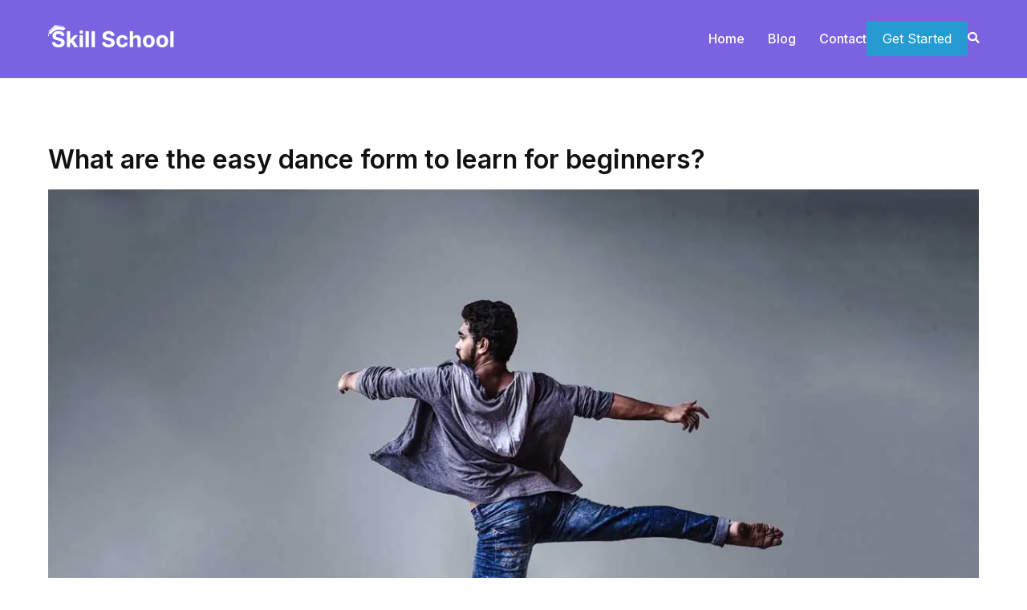

--- FILE ---
content_type: text/html; charset=UTF-8
request_url: https://florividonna.com/author/florividonna/
body_size: 15321
content:

<!doctype html>
<html lang="es">
<head>
	<meta charset="UTF-8">
	<meta name="viewport" content="width=device-width, initial-scale=1">
	<link rel="profile" href="https://gmpg.org/xfn/11">

	<title>florividonna &#8211; Flori Vidonna</title>
<meta name='robots' content='max-image-preview:large' />
	<style>img:is([sizes="auto" i], [sizes^="auto," i]) { contain-intrinsic-size: 3000px 1500px }</style>
	<link rel='dns-prefetch' href='//stats.wp.com' />
<link rel='dns-prefetch' href='//fonts.googleapis.com' />
<link rel='dns-prefetch' href='//www.googletagmanager.com' />
<link rel="alternate" type="application/rss+xml" title="Flori Vidonna &raquo; Feed" href="https://florividonna.com/feed/" />
<link rel="alternate" type="application/rss+xml" title="Flori Vidonna &raquo; Feed de los comentarios" href="https://florividonna.com/comments/feed/" />
<link rel="alternate" type="application/rss+xml" title="Flori Vidonna &raquo; Feed de entradas de florividonna" href="https://florividonna.com/author/florividonna/feed/" />
<script type="text/javascript">
/* <![CDATA[ */
window._wpemojiSettings = {"baseUrl":"https:\/\/s.w.org\/images\/core\/emoji\/16.0.1\/72x72\/","ext":".png","svgUrl":"https:\/\/s.w.org\/images\/core\/emoji\/16.0.1\/svg\/","svgExt":".svg","source":{"concatemoji":"https:\/\/florividonna.com\/wp-includes\/js\/wp-emoji-release.min.js?ver=6.8.3"}};
/*! This file is auto-generated */
!function(s,n){var o,i,e;function c(e){try{var t={supportTests:e,timestamp:(new Date).valueOf()};sessionStorage.setItem(o,JSON.stringify(t))}catch(e){}}function p(e,t,n){e.clearRect(0,0,e.canvas.width,e.canvas.height),e.fillText(t,0,0);var t=new Uint32Array(e.getImageData(0,0,e.canvas.width,e.canvas.height).data),a=(e.clearRect(0,0,e.canvas.width,e.canvas.height),e.fillText(n,0,0),new Uint32Array(e.getImageData(0,0,e.canvas.width,e.canvas.height).data));return t.every(function(e,t){return e===a[t]})}function u(e,t){e.clearRect(0,0,e.canvas.width,e.canvas.height),e.fillText(t,0,0);for(var n=e.getImageData(16,16,1,1),a=0;a<n.data.length;a++)if(0!==n.data[a])return!1;return!0}function f(e,t,n,a){switch(t){case"flag":return n(e,"\ud83c\udff3\ufe0f\u200d\u26a7\ufe0f","\ud83c\udff3\ufe0f\u200b\u26a7\ufe0f")?!1:!n(e,"\ud83c\udde8\ud83c\uddf6","\ud83c\udde8\u200b\ud83c\uddf6")&&!n(e,"\ud83c\udff4\udb40\udc67\udb40\udc62\udb40\udc65\udb40\udc6e\udb40\udc67\udb40\udc7f","\ud83c\udff4\u200b\udb40\udc67\u200b\udb40\udc62\u200b\udb40\udc65\u200b\udb40\udc6e\u200b\udb40\udc67\u200b\udb40\udc7f");case"emoji":return!a(e,"\ud83e\udedf")}return!1}function g(e,t,n,a){var r="undefined"!=typeof WorkerGlobalScope&&self instanceof WorkerGlobalScope?new OffscreenCanvas(300,150):s.createElement("canvas"),o=r.getContext("2d",{willReadFrequently:!0}),i=(o.textBaseline="top",o.font="600 32px Arial",{});return e.forEach(function(e){i[e]=t(o,e,n,a)}),i}function t(e){var t=s.createElement("script");t.src=e,t.defer=!0,s.head.appendChild(t)}"undefined"!=typeof Promise&&(o="wpEmojiSettingsSupports",i=["flag","emoji"],n.supports={everything:!0,everythingExceptFlag:!0},e=new Promise(function(e){s.addEventListener("DOMContentLoaded",e,{once:!0})}),new Promise(function(t){var n=function(){try{var e=JSON.parse(sessionStorage.getItem(o));if("object"==typeof e&&"number"==typeof e.timestamp&&(new Date).valueOf()<e.timestamp+604800&&"object"==typeof e.supportTests)return e.supportTests}catch(e){}return null}();if(!n){if("undefined"!=typeof Worker&&"undefined"!=typeof OffscreenCanvas&&"undefined"!=typeof URL&&URL.createObjectURL&&"undefined"!=typeof Blob)try{var e="postMessage("+g.toString()+"("+[JSON.stringify(i),f.toString(),p.toString(),u.toString()].join(",")+"));",a=new Blob([e],{type:"text/javascript"}),r=new Worker(URL.createObjectURL(a),{name:"wpTestEmojiSupports"});return void(r.onmessage=function(e){c(n=e.data),r.terminate(),t(n)})}catch(e){}c(n=g(i,f,p,u))}t(n)}).then(function(e){for(var t in e)n.supports[t]=e[t],n.supports.everything=n.supports.everything&&n.supports[t],"flag"!==t&&(n.supports.everythingExceptFlag=n.supports.everythingExceptFlag&&n.supports[t]);n.supports.everythingExceptFlag=n.supports.everythingExceptFlag&&!n.supports.flag,n.DOMReady=!1,n.readyCallback=function(){n.DOMReady=!0}}).then(function(){return e}).then(function(){var e;n.supports.everything||(n.readyCallback(),(e=n.source||{}).concatemoji?t(e.concatemoji):e.wpemoji&&e.twemoji&&(t(e.twemoji),t(e.wpemoji)))}))}((window,document),window._wpemojiSettings);
/* ]]> */
</script>
<style id='cf-frontend-style-inline-css' type='text/css'>
@font-face {
	font-family: 'FV tipografía';
	font-weight: 400;
	font-display: auto;
	src: url('https://florividonna.com/wp-content/uploads/2023/06/FloriVidonna-Regular.woff') format('woff'),
		url('https://florividonna.com/wp-content/uploads/2023/06/FloriVidonna-Regular.ttf') format('truetype'),
		url('https://florividonna.com/wp-content/uploads/2023/06/FloriVidonna-Regular.eot?#iefix') format('embedded-opentype'),
		url('https://florividonna.com/wp-content/uploads/2023/06/FloriVidonna-Regular.svg') format('svg'),
		url('https://florividonna.com/wp-content/uploads/2023/06/FvSignosYNumeros-Regular.otf') format('OpenType');
}
</style>
<style id='wp-emoji-styles-inline-css' type='text/css'>

	img.wp-smiley, img.emoji {
		display: inline !important;
		border: none !important;
		box-shadow: none !important;
		height: 1em !important;
		width: 1em !important;
		margin: 0 0.07em !important;
		vertical-align: -0.1em !important;
		background: none !important;
		padding: 0 !important;
	}
</style>
<link rel='stylesheet' id='wp-block-library-css' href='https://florividonna.com/wp-includes/css/dist/block-library/style.min.css?ver=6.8.3' type='text/css' media='all' />
<style id='wp-block-library-theme-inline-css' type='text/css'>
.wp-block-audio :where(figcaption){color:#555;font-size:13px;text-align:center}.is-dark-theme .wp-block-audio :where(figcaption){color:#ffffffa6}.wp-block-audio{margin:0 0 1em}.wp-block-code{border:1px solid #ccc;border-radius:4px;font-family:Menlo,Consolas,monaco,monospace;padding:.8em 1em}.wp-block-embed :where(figcaption){color:#555;font-size:13px;text-align:center}.is-dark-theme .wp-block-embed :where(figcaption){color:#ffffffa6}.wp-block-embed{margin:0 0 1em}.blocks-gallery-caption{color:#555;font-size:13px;text-align:center}.is-dark-theme .blocks-gallery-caption{color:#ffffffa6}:root :where(.wp-block-image figcaption){color:#555;font-size:13px;text-align:center}.is-dark-theme :root :where(.wp-block-image figcaption){color:#ffffffa6}.wp-block-image{margin:0 0 1em}.wp-block-pullquote{border-bottom:4px solid;border-top:4px solid;color:currentColor;margin-bottom:1.75em}.wp-block-pullquote cite,.wp-block-pullquote footer,.wp-block-pullquote__citation{color:currentColor;font-size:.8125em;font-style:normal;text-transform:uppercase}.wp-block-quote{border-left:.25em solid;margin:0 0 1.75em;padding-left:1em}.wp-block-quote cite,.wp-block-quote footer{color:currentColor;font-size:.8125em;font-style:normal;position:relative}.wp-block-quote:where(.has-text-align-right){border-left:none;border-right:.25em solid;padding-left:0;padding-right:1em}.wp-block-quote:where(.has-text-align-center){border:none;padding-left:0}.wp-block-quote.is-large,.wp-block-quote.is-style-large,.wp-block-quote:where(.is-style-plain){border:none}.wp-block-search .wp-block-search__label{font-weight:700}.wp-block-search__button{border:1px solid #ccc;padding:.375em .625em}:where(.wp-block-group.has-background){padding:1.25em 2.375em}.wp-block-separator.has-css-opacity{opacity:.4}.wp-block-separator{border:none;border-bottom:2px solid;margin-left:auto;margin-right:auto}.wp-block-separator.has-alpha-channel-opacity{opacity:1}.wp-block-separator:not(.is-style-wide):not(.is-style-dots){width:100px}.wp-block-separator.has-background:not(.is-style-dots){border-bottom:none;height:1px}.wp-block-separator.has-background:not(.is-style-wide):not(.is-style-dots){height:2px}.wp-block-table{margin:0 0 1em}.wp-block-table td,.wp-block-table th{word-break:normal}.wp-block-table :where(figcaption){color:#555;font-size:13px;text-align:center}.is-dark-theme .wp-block-table :where(figcaption){color:#ffffffa6}.wp-block-video :where(figcaption){color:#555;font-size:13px;text-align:center}.is-dark-theme .wp-block-video :where(figcaption){color:#ffffffa6}.wp-block-video{margin:0 0 1em}:root :where(.wp-block-template-part.has-background){margin-bottom:0;margin-top:0;padding:1.25em 2.375em}
</style>
<link rel='stylesheet' id='mediaelement-css' href='https://florividonna.com/wp-includes/js/mediaelement/mediaelementplayer-legacy.min.css?ver=4.2.17' type='text/css' media='all' />
<link rel='stylesheet' id='wp-mediaelement-css' href='https://florividonna.com/wp-includes/js/mediaelement/wp-mediaelement.min.css?ver=6.8.3' type='text/css' media='all' />
<style id='jetpack-sharing-buttons-style-inline-css' type='text/css'>
.jetpack-sharing-buttons__services-list{display:flex;flex-direction:row;flex-wrap:wrap;gap:0;list-style-type:none;margin:5px;padding:0}.jetpack-sharing-buttons__services-list.has-small-icon-size{font-size:12px}.jetpack-sharing-buttons__services-list.has-normal-icon-size{font-size:16px}.jetpack-sharing-buttons__services-list.has-large-icon-size{font-size:24px}.jetpack-sharing-buttons__services-list.has-huge-icon-size{font-size:36px}@media print{.jetpack-sharing-buttons__services-list{display:none!important}}.editor-styles-wrapper .wp-block-jetpack-sharing-buttons{gap:0;padding-inline-start:0}ul.jetpack-sharing-buttons__services-list.has-background{padding:1.25em 2.375em}
</style>
<link rel='stylesheet' id='coblocks-frontend-css' href='https://florividonna.com/wp-content/plugins/coblocks/dist/style-coblocks-1.css?ver=3.1.16' type='text/css' media='all' />
<link rel='stylesheet' id='coblocks-extensions-css' href='https://florividonna.com/wp-content/plugins/coblocks/dist/style-coblocks-extensions.css?ver=3.1.16' type='text/css' media='all' />
<link rel='stylesheet' id='coblocks-animation-css' href='https://florividonna.com/wp-content/plugins/coblocks/dist/style-coblocks-animation.css?ver=2677611078ee87eb3b1c' type='text/css' media='all' />
<style id='global-styles-inline-css' type='text/css'>
:root{--wp--preset--aspect-ratio--square: 1;--wp--preset--aspect-ratio--4-3: 4/3;--wp--preset--aspect-ratio--3-4: 3/4;--wp--preset--aspect-ratio--3-2: 3/2;--wp--preset--aspect-ratio--2-3: 2/3;--wp--preset--aspect-ratio--16-9: 16/9;--wp--preset--aspect-ratio--9-16: 9/16;--wp--preset--color--black: #000000;--wp--preset--color--cyan-bluish-gray: #abb8c3;--wp--preset--color--white: #ffffff;--wp--preset--color--pale-pink: #f78da7;--wp--preset--color--vivid-red: #cf2e2e;--wp--preset--color--luminous-vivid-orange: #ff6900;--wp--preset--color--luminous-vivid-amber: #fcb900;--wp--preset--color--light-green-cyan: #7bdcb5;--wp--preset--color--vivid-green-cyan: #00d084;--wp--preset--color--pale-cyan-blue: #8ed1fc;--wp--preset--color--vivid-cyan-blue: #0693e3;--wp--preset--color--vivid-purple: #9b51e0;--wp--preset--color--elearning-color-1: #7963E0;--wp--preset--color--elearning-color-2: #9D80FF;--wp--preset--color--elearning-color-3: #FFFFFF;--wp--preset--color--elearning-color-4: #F8F8F8;--wp--preset--color--elearning-color-5: #f8f8f8;--wp--preset--color--elearning-color-6: #111;--wp--preset--color--elearning-color-7: #222;--wp--preset--color--elearning-color-8: #111;--wp--preset--color--elearning-color-9: #e9e9e9;--wp--preset--gradient--vivid-cyan-blue-to-vivid-purple: linear-gradient(135deg,rgba(6,147,227,1) 0%,rgb(155,81,224) 100%);--wp--preset--gradient--light-green-cyan-to-vivid-green-cyan: linear-gradient(135deg,rgb(122,220,180) 0%,rgb(0,208,130) 100%);--wp--preset--gradient--luminous-vivid-amber-to-luminous-vivid-orange: linear-gradient(135deg,rgba(252,185,0,1) 0%,rgba(255,105,0,1) 100%);--wp--preset--gradient--luminous-vivid-orange-to-vivid-red: linear-gradient(135deg,rgba(255,105,0,1) 0%,rgb(207,46,46) 100%);--wp--preset--gradient--very-light-gray-to-cyan-bluish-gray: linear-gradient(135deg,rgb(238,238,238) 0%,rgb(169,184,195) 100%);--wp--preset--gradient--cool-to-warm-spectrum: linear-gradient(135deg,rgb(74,234,220) 0%,rgb(151,120,209) 20%,rgb(207,42,186) 40%,rgb(238,44,130) 60%,rgb(251,105,98) 80%,rgb(254,248,76) 100%);--wp--preset--gradient--blush-light-purple: linear-gradient(135deg,rgb(255,206,236) 0%,rgb(152,150,240) 100%);--wp--preset--gradient--blush-bordeaux: linear-gradient(135deg,rgb(254,205,165) 0%,rgb(254,45,45) 50%,rgb(107,0,62) 100%);--wp--preset--gradient--luminous-dusk: linear-gradient(135deg,rgb(255,203,112) 0%,rgb(199,81,192) 50%,rgb(65,88,208) 100%);--wp--preset--gradient--pale-ocean: linear-gradient(135deg,rgb(255,245,203) 0%,rgb(182,227,212) 50%,rgb(51,167,181) 100%);--wp--preset--gradient--electric-grass: linear-gradient(135deg,rgb(202,248,128) 0%,rgb(113,206,126) 100%);--wp--preset--gradient--midnight: linear-gradient(135deg,rgb(2,3,129) 0%,rgb(40,116,252) 100%);--wp--preset--font-size--small: 13px;--wp--preset--font-size--medium: 20px;--wp--preset--font-size--large: 36px;--wp--preset--font-size--x-large: 42px;--wp--preset--spacing--20: 0.44rem;--wp--preset--spacing--30: 0.67rem;--wp--preset--spacing--40: 1rem;--wp--preset--spacing--50: 1.5rem;--wp--preset--spacing--60: 2.25rem;--wp--preset--spacing--70: 3.38rem;--wp--preset--spacing--80: 5.06rem;--wp--preset--shadow--natural: 6px 6px 9px rgba(0, 0, 0, 0.2);--wp--preset--shadow--deep: 12px 12px 50px rgba(0, 0, 0, 0.4);--wp--preset--shadow--sharp: 6px 6px 0px rgba(0, 0, 0, 0.2);--wp--preset--shadow--outlined: 6px 6px 0px -3px rgba(255, 255, 255, 1), 6px 6px rgba(0, 0, 0, 1);--wp--preset--shadow--crisp: 6px 6px 0px rgba(0, 0, 0, 1);}:root { --wp--style--global--content-size: 760px;--wp--style--global--wide-size: 1160px; }:where(body) { margin: 0; }.wp-site-blocks > .alignleft { float: left; margin-right: 2em; }.wp-site-blocks > .alignright { float: right; margin-left: 2em; }.wp-site-blocks > .aligncenter { justify-content: center; margin-left: auto; margin-right: auto; }:where(.wp-site-blocks) > * { margin-block-start: 24px; margin-block-end: 0; }:where(.wp-site-blocks) > :first-child { margin-block-start: 0; }:where(.wp-site-blocks) > :last-child { margin-block-end: 0; }:root { --wp--style--block-gap: 24px; }:root :where(.is-layout-flow) > :first-child{margin-block-start: 0;}:root :where(.is-layout-flow) > :last-child{margin-block-end: 0;}:root :where(.is-layout-flow) > *{margin-block-start: 24px;margin-block-end: 0;}:root :where(.is-layout-constrained) > :first-child{margin-block-start: 0;}:root :where(.is-layout-constrained) > :last-child{margin-block-end: 0;}:root :where(.is-layout-constrained) > *{margin-block-start: 24px;margin-block-end: 0;}:root :where(.is-layout-flex){gap: 24px;}:root :where(.is-layout-grid){gap: 24px;}.is-layout-flow > .alignleft{float: left;margin-inline-start: 0;margin-inline-end: 2em;}.is-layout-flow > .alignright{float: right;margin-inline-start: 2em;margin-inline-end: 0;}.is-layout-flow > .aligncenter{margin-left: auto !important;margin-right: auto !important;}.is-layout-constrained > .alignleft{float: left;margin-inline-start: 0;margin-inline-end: 2em;}.is-layout-constrained > .alignright{float: right;margin-inline-start: 2em;margin-inline-end: 0;}.is-layout-constrained > .aligncenter{margin-left: auto !important;margin-right: auto !important;}.is-layout-constrained > :where(:not(.alignleft):not(.alignright):not(.alignfull)){max-width: var(--wp--style--global--content-size);margin-left: auto !important;margin-right: auto !important;}.is-layout-constrained > .alignwide{max-width: var(--wp--style--global--wide-size);}body .is-layout-flex{display: flex;}.is-layout-flex{flex-wrap: wrap;align-items: center;}.is-layout-flex > :is(*, div){margin: 0;}body .is-layout-grid{display: grid;}.is-layout-grid > :is(*, div){margin: 0;}body{padding-top: 0px;padding-right: 0px;padding-bottom: 0px;padding-left: 0px;}a:where(:not(.wp-element-button)){text-decoration: underline;}:root :where(.wp-element-button, .wp-block-button__link){background-color: #32373c;border-width: 0;color: #fff;font-family: inherit;font-size: inherit;line-height: inherit;padding: calc(0.667em + 2px) calc(1.333em + 2px);text-decoration: none;}.has-black-color{color: var(--wp--preset--color--black) !important;}.has-cyan-bluish-gray-color{color: var(--wp--preset--color--cyan-bluish-gray) !important;}.has-white-color{color: var(--wp--preset--color--white) !important;}.has-pale-pink-color{color: var(--wp--preset--color--pale-pink) !important;}.has-vivid-red-color{color: var(--wp--preset--color--vivid-red) !important;}.has-luminous-vivid-orange-color{color: var(--wp--preset--color--luminous-vivid-orange) !important;}.has-luminous-vivid-amber-color{color: var(--wp--preset--color--luminous-vivid-amber) !important;}.has-light-green-cyan-color{color: var(--wp--preset--color--light-green-cyan) !important;}.has-vivid-green-cyan-color{color: var(--wp--preset--color--vivid-green-cyan) !important;}.has-pale-cyan-blue-color{color: var(--wp--preset--color--pale-cyan-blue) !important;}.has-vivid-cyan-blue-color{color: var(--wp--preset--color--vivid-cyan-blue) !important;}.has-vivid-purple-color{color: var(--wp--preset--color--vivid-purple) !important;}.has-elearning-color-1-color{color: var(--wp--preset--color--elearning-color-1) !important;}.has-elearning-color-2-color{color: var(--wp--preset--color--elearning-color-2) !important;}.has-elearning-color-3-color{color: var(--wp--preset--color--elearning-color-3) !important;}.has-elearning-color-4-color{color: var(--wp--preset--color--elearning-color-4) !important;}.has-elearning-color-5-color{color: var(--wp--preset--color--elearning-color-5) !important;}.has-elearning-color-6-color{color: var(--wp--preset--color--elearning-color-6) !important;}.has-elearning-color-7-color{color: var(--wp--preset--color--elearning-color-7) !important;}.has-elearning-color-8-color{color: var(--wp--preset--color--elearning-color-8) !important;}.has-elearning-color-9-color{color: var(--wp--preset--color--elearning-color-9) !important;}.has-black-background-color{background-color: var(--wp--preset--color--black) !important;}.has-cyan-bluish-gray-background-color{background-color: var(--wp--preset--color--cyan-bluish-gray) !important;}.has-white-background-color{background-color: var(--wp--preset--color--white) !important;}.has-pale-pink-background-color{background-color: var(--wp--preset--color--pale-pink) !important;}.has-vivid-red-background-color{background-color: var(--wp--preset--color--vivid-red) !important;}.has-luminous-vivid-orange-background-color{background-color: var(--wp--preset--color--luminous-vivid-orange) !important;}.has-luminous-vivid-amber-background-color{background-color: var(--wp--preset--color--luminous-vivid-amber) !important;}.has-light-green-cyan-background-color{background-color: var(--wp--preset--color--light-green-cyan) !important;}.has-vivid-green-cyan-background-color{background-color: var(--wp--preset--color--vivid-green-cyan) !important;}.has-pale-cyan-blue-background-color{background-color: var(--wp--preset--color--pale-cyan-blue) !important;}.has-vivid-cyan-blue-background-color{background-color: var(--wp--preset--color--vivid-cyan-blue) !important;}.has-vivid-purple-background-color{background-color: var(--wp--preset--color--vivid-purple) !important;}.has-elearning-color-1-background-color{background-color: var(--wp--preset--color--elearning-color-1) !important;}.has-elearning-color-2-background-color{background-color: var(--wp--preset--color--elearning-color-2) !important;}.has-elearning-color-3-background-color{background-color: var(--wp--preset--color--elearning-color-3) !important;}.has-elearning-color-4-background-color{background-color: var(--wp--preset--color--elearning-color-4) !important;}.has-elearning-color-5-background-color{background-color: var(--wp--preset--color--elearning-color-5) !important;}.has-elearning-color-6-background-color{background-color: var(--wp--preset--color--elearning-color-6) !important;}.has-elearning-color-7-background-color{background-color: var(--wp--preset--color--elearning-color-7) !important;}.has-elearning-color-8-background-color{background-color: var(--wp--preset--color--elearning-color-8) !important;}.has-elearning-color-9-background-color{background-color: var(--wp--preset--color--elearning-color-9) !important;}.has-black-border-color{border-color: var(--wp--preset--color--black) !important;}.has-cyan-bluish-gray-border-color{border-color: var(--wp--preset--color--cyan-bluish-gray) !important;}.has-white-border-color{border-color: var(--wp--preset--color--white) !important;}.has-pale-pink-border-color{border-color: var(--wp--preset--color--pale-pink) !important;}.has-vivid-red-border-color{border-color: var(--wp--preset--color--vivid-red) !important;}.has-luminous-vivid-orange-border-color{border-color: var(--wp--preset--color--luminous-vivid-orange) !important;}.has-luminous-vivid-amber-border-color{border-color: var(--wp--preset--color--luminous-vivid-amber) !important;}.has-light-green-cyan-border-color{border-color: var(--wp--preset--color--light-green-cyan) !important;}.has-vivid-green-cyan-border-color{border-color: var(--wp--preset--color--vivid-green-cyan) !important;}.has-pale-cyan-blue-border-color{border-color: var(--wp--preset--color--pale-cyan-blue) !important;}.has-vivid-cyan-blue-border-color{border-color: var(--wp--preset--color--vivid-cyan-blue) !important;}.has-vivid-purple-border-color{border-color: var(--wp--preset--color--vivid-purple) !important;}.has-elearning-color-1-border-color{border-color: var(--wp--preset--color--elearning-color-1) !important;}.has-elearning-color-2-border-color{border-color: var(--wp--preset--color--elearning-color-2) !important;}.has-elearning-color-3-border-color{border-color: var(--wp--preset--color--elearning-color-3) !important;}.has-elearning-color-4-border-color{border-color: var(--wp--preset--color--elearning-color-4) !important;}.has-elearning-color-5-border-color{border-color: var(--wp--preset--color--elearning-color-5) !important;}.has-elearning-color-6-border-color{border-color: var(--wp--preset--color--elearning-color-6) !important;}.has-elearning-color-7-border-color{border-color: var(--wp--preset--color--elearning-color-7) !important;}.has-elearning-color-8-border-color{border-color: var(--wp--preset--color--elearning-color-8) !important;}.has-elearning-color-9-border-color{border-color: var(--wp--preset--color--elearning-color-9) !important;}.has-vivid-cyan-blue-to-vivid-purple-gradient-background{background: var(--wp--preset--gradient--vivid-cyan-blue-to-vivid-purple) !important;}.has-light-green-cyan-to-vivid-green-cyan-gradient-background{background: var(--wp--preset--gradient--light-green-cyan-to-vivid-green-cyan) !important;}.has-luminous-vivid-amber-to-luminous-vivid-orange-gradient-background{background: var(--wp--preset--gradient--luminous-vivid-amber-to-luminous-vivid-orange) !important;}.has-luminous-vivid-orange-to-vivid-red-gradient-background{background: var(--wp--preset--gradient--luminous-vivid-orange-to-vivid-red) !important;}.has-very-light-gray-to-cyan-bluish-gray-gradient-background{background: var(--wp--preset--gradient--very-light-gray-to-cyan-bluish-gray) !important;}.has-cool-to-warm-spectrum-gradient-background{background: var(--wp--preset--gradient--cool-to-warm-spectrum) !important;}.has-blush-light-purple-gradient-background{background: var(--wp--preset--gradient--blush-light-purple) !important;}.has-blush-bordeaux-gradient-background{background: var(--wp--preset--gradient--blush-bordeaux) !important;}.has-luminous-dusk-gradient-background{background: var(--wp--preset--gradient--luminous-dusk) !important;}.has-pale-ocean-gradient-background{background: var(--wp--preset--gradient--pale-ocean) !important;}.has-electric-grass-gradient-background{background: var(--wp--preset--gradient--electric-grass) !important;}.has-midnight-gradient-background{background: var(--wp--preset--gradient--midnight) !important;}.has-small-font-size{font-size: var(--wp--preset--font-size--small) !important;}.has-medium-font-size{font-size: var(--wp--preset--font-size--medium) !important;}.has-large-font-size{font-size: var(--wp--preset--font-size--large) !important;}.has-x-large-font-size{font-size: var(--wp--preset--font-size--x-large) !important;}
:root :where(.wp-block-pullquote){font-size: 1.5em;line-height: 1.6;}
</style>
<link rel='stylesheet' id='contact-form-7-css' href='https://florividonna.com/wp-content/plugins/contact-form-7/includes/css/styles.css?ver=6.1.4' type='text/css' media='all' />
<link rel='stylesheet' id='wp-components-css' href='https://florividonna.com/wp-includes/css/dist/components/style.min.css?ver=6.8.3' type='text/css' media='all' />
<link rel='stylesheet' id='godaddy-styles-css' href='https://florividonna.com/wp-content/mu-plugins/vendor/wpex/godaddy-launch/includes/Dependencies/GoDaddy/Styles/build/latest.css?ver=2.0.2' type='text/css' media='all' />
<link rel='stylesheet' id='font-awesome-all-css' href='https://florividonna.com/wp-content/themes/elearning/inc/customizer/customind/assets/fontawesome/v6/css/all.min.css?ver=6.2.4' type='text/css' media='all' />
<link rel='stylesheet' id='elearning_google_fonts-css' href='https://fonts.googleapis.com/css?family=Inherit%3A600%2C400%2C500%7CInter%3A0%2C600%2C500%7Cinherit%3A400&#038;ver=2.1.6' type='text/css' media='all' />
<link rel='stylesheet' id='elearning-style-css' href='https://florividonna.com/wp-content/themes/elearning/style.css?ver=2.1.6' type='text/css' media='all' />
<style id='elearning-style-inline-css' type='text/css'>
.tg-header-builder .tg-header-top-row{}.tg-header-builder .tg-header-top-row{}.tg-header-builder .tg-header-top-row{color:#51585f;}.tg-header-builder .tg-header-main-row{background-color:var(--elearning-color-1);}.tg-header-builder .tg-header-main-row{}.tg-header-builder .tg-header-main-row{}.tg-header-builder .tg-header-main-row{border-top-width:0px;border-right-width:0px;border-bottom-width:px;border-left-width:0px;}.tg-header-builder .tg-header-main-row{border-color:#e9ecef;}.tg-header-builder .tg-header-main-row{color:#fff;}.tg-header-builder .tg-header-bottom-row{}.tg-header-builder .tg-header-bottom-row{}.tg-header-builder .tg-header-bottom-row{}.tg-header-builder .tg-header-bottom-row{border-color:#e9ecef;}.tg-header-builder .tg-header-bottom-row{color:#f8f9fa;}.tg-header-builder .tg-main-nav{border-bottom-width:px;}.tg-header-builder .tg-main-nav{border-bottom-color:#e9ecef;}.tg-header-builder .tg-secondary-nav{border-bottom-color:#e9ecef;}.tg-header-builder .tg-tertiary-menu{border-bottom-color:#e9ecef;}.tg-header-builder .tg-primary-nav ul li > a, .tg-header-builder .tg-main-nav.tg-primary-nav ul.tg-primary-menu > li > a, .tg-header-builder .tg-primary-nav.tg-menu-item--layout-2 > ul > li > a{color:var(--elearning-color-3);}.tg-header-builder .tg-primary-nav ul li > a .tg-icon, .tg-header-builder .tg-main-nav.tg-primary-nav ul.tg-primary-menu li .tg-icon, .tg-header-builder .tg-primary-nav.tg-menu-item--layout-2 > ul > li > .tg-icon{fill:var(--elearning-color-3);}.tg-header-builder .tg-secondary-nav > ul > li > a, .tg-header-builder .tg-main-nav.tg-secondary-nav ul.tg-secondary-menu > li > a, .tg-header-builder .tg-secondary-nav.tg-menu-item--layout-2 > ul > li > a{color:#51585f;}.tg-header-builder .tg-secondary-nav > ul > li > a .tg-icon, .tg-header-builder .tg-main-nav.tg-secondary-nav ul.tg-secondary-menu li .tg-icon, .tg-header-builder .tg-secondary-nav.tg-menu-item--layout-2 > ul > li > .tg-icon{fill:#51585f;}.tg-header-builder .tg-tertiary-nav ul li > a, .tg-header-builder .tg-main-nav.tg-tertiary-nav ul.tg-tertiary-menu > li > a, .tg-header-builder .tg-tertiary-nav.tg-menu-item--layout-2 > ul > li > a{color:#51585f;}.tg-header-builder .tg-tertiary-nav ul li > a .tg-icon, .tg-header-builder .tg-main-nav.tg-tertiary-nav ul.tg-tertiary-menu li .tg-icon, .tg-header-builder .tg-tertiary-nav.tg-menu-item--layout-2 > ul > li > .tg-icon{fill:#51585f;}.tg-header-builder .tg-quaternary-nav ul li > a, .tg-header-builder .tg-main-nav.tg-quaternary-nav ul.tg-quaternary-menu > li > a, .tg-header-builder .tg-quaternary-nav.tg-menu-item--layout-2 > ul > li > a{color:#51585f;}.tg-header-builder .tg-quaternary-nav ul li > a .tg-icon, .tg-header-builder .tg-main-nav.tg-quaternary-nav ul.tg-quaternary-menu li .tg-icon, .tg-header-builder .tg-quaternary-nav.tg-menu-item--layout-2 > ul > li > .tg-icon{fill:#51585f;}.tg-header-builder .tg-primary-nav ul li:hover > a, .tg-header-builder .tg-primary-nav.tg-menu-item--layout-2 > ul > li:hover > a, .tg-header-builder .tg-primary-nav ul li:hover > a, .tg-header-builder .tg-main-nav.tg-primary-nav ul.tg-primary-menu li:hover > a{color:var(--elearning-color-3);}.tg-header-builder .tg-primary-nav ul li:hover > a .tg-icon, .tg-header-builder .tg-main-nav.tg-primary-nav ul.tg-primary-menu li:hover .tg-icon, .tg-header-builder .tg-primary-nav.tg-menu-item--layout-2 > ul > li:hover > .tg-icon{fill:var(--elearning-color-3);}.tg-header-builder .tg-secondary-nav ul li:hover > a, .tg-header-builder .tg-secondary-nav.tg-menu-item--layout-2 > ul > li:hover > a, .tg-header-builder .tg-secondary-nav ul li:hover > a, .tg-header-builder .tg-main-nav.tg-secondary-nav ul.tg-secondary-menu li:hover > a{color:#269bd1;}.tg-header-builder .tg-secondary-nav ul li:hover > a .tg-icon, .tg-header-builder .tg-main-nav.tg-secondary-nav ul.tg-secondary-menu li:hover .tg-icon, .tg-header-builder .tg-secondary-nav.tg-menu-item--layout-2 > ul > li:hover > .tg-icon{fill:#269bd1;}.tg-header-builder .tg-tertiary-nav ul li:hover > a, .tg-header-builder .tg-tertiary-nav.tg-menu-item--layout-2 > ul > li:hover > a, .tg-header-builder .tg-tertiary-nav ul li:hover > a, .tg-header-builder .tg-main-nav.tg-tertiary-nav ul.tg-tertiary-menu li:hover > a{color:#269bd1;}.tg-header-builder .tg-tertiary-nav ul li:hover > a .tg-icon, .tg-header-builder .tg-main-nav.tg-tertiary-nav ul.tg-tertiary-menu li:hover .tg-icon, .tg-header-builder .tg-tertiary-nav.tg-menu-item--layout-2 > ul > li:hover > .tg-icon{fill:#269bd1;}.tg-header-builder .tg-quaternary-nav ul li:hover > a, .tg-header-builder .tg-quaternary-nav.tg-menu-item--layout-2 > ul > li:hover > a, .tg-header-builder .tg-quaternary-nav ul li:hover > a, .tg-header-builder .tg-main-nav.tg-quaternary-nav ul.tg-quaternary-menu li:hover > a{color:#269bd1;}.tg-header-builder .tg-quaternary-nav ul li:hover > a .tg-icon, .tg-header-builder .tg-main-nav.tg-quaternary-nav ul.tg-quaternary-menu li:hover .tg-icon, .tg-header-builder .tg-quaternary-nav.tg-menu-item--layout-2 > ul > li:hover > .tg-icon{fill:#269bd1;}.tg-header-builder .tg-secondary-nav ul li:active > a, .tg-header-builder .tg-secondary-nav ul > li:not(.tg-header-button).current_page_item > a, .tg-header-builder .tg-secondary-nav ul > li:not(.tg-header-button).current_page_ancestor > a, .tg-header-builder .tg-secondary-nav ul > li:not(.tg-header-button).current-menu-item > a, .tg-header-builder .tg-secondary-nav ul > li:not(.tg-header-button).current-menu-ancestor > a{color:#269bd1;}.tg-header-builder .tg-secondary-nav ul li.current-menu-item > a .tg-icon, .tg-header-builder .tg-main-nav.tg-secondary-nav ul.tg-secondary-menu li.current-menu-item .tg-icon{fill:#269bd1;}.tg-header-builder .tg-tertiary-nav ul li:active > a, .tg-header-builder .tg-tertiary-nav ul > li:not(.tg-header-button).current_page_item > a, .tg-header-builder .tg-tertiary-nav ul > li:not(.tg-header-button).current_page_ancestor > a, .tg-header-builder .tg-tertiary-nav ul > li:not(.tg-header-button).current-menu-item > a, .tg-header-builder .tg-tertiary-nav ul > li:not(.tg-header-button).current-menu-ancestor > a{color:#269bd1;}.tg-header-builder .tg-tertiary-nav ul li.current-menu-item > a .tg-icon, .tg-header-builder .tg-main-nav.tg-tertiary-nav ul.tg-tertiary-menu li.current-menu-item .tg-icon{fill:#269bd1;}.tg-header-builder .tg-quaternary-nav ul li:active > a, .tg-header-builder .tg-quaternary-nav ul > li:not(.tg-header-button).current_page_item > a, .tg-header-builder .tg-quaternary-nav ul > li:not(.tg-header-button).current_page_ancestor > a, .tg-header-builder .tg-quaternary-nav ul > li:not(.tg-header-button).current-menu-item > a, .tg-header-builder .tg-quaternary-nav ul > li:not(.tg-header-button).current-menu-ancestor > a{color:#269bd1;}.tg-header-builder .tg-quaternary-nav ul li.current-menu-item > a .tg-icon, .tg-header-builder .tg-main-nav.tg-quaternary-nav ul.tg-quaternary-menu li.current-menu-item .tg-icon{fill:#269bd1;}.tg-header-builder .tg-primary-nav ul li a{font-weight:500;font-size:16px;line-height:1.8;}.tg-header-builder .tg-primary-nav ul li ul li a{}.tg-header-builder .tg-header-search__toggle .tg-icon-search{color:#ffffff;}.tg-header-builder .search-form .search-field, .tg-header-builder .search-form .search-field:focus{color:#51585f;}.tg-header-builder .tg-header-search__toggle .tg-icon-search{fill:#51585f;}.tg-header-builder .tg-header-buttons .tg-header-button .tg-button{color:#ffffff;}.tg-header-builder .tg-header-buttons .tg-header-button .tg-button:hover{color:#ffffff;}.tg-header-builder .tg-header-buttons .tg-header-button .tg-button{background-color:#269bd1;}.tg-header-builder .tg-header-buttons .tg-header-button .tg-button:hover{background-color:#1e7ba6;}.tg-header-builder .tg-header-buttons .tg-header-button .tg-button{padding-top:12px;padding-right:20px;padding-bottom:12px;padding-left:20px;}.tg-header-builder .tg-header-buttons .tg-header-button .tg-button{border-top-width:0px;border-right-width:0px;border-bottom-width:0px;border-left-width:0px;}.tg-header-builder .tg-header-buttons .tg-header-button .tg-button{border-color:var(--elearning-color-1);}.tg-header-builder .tg-header-buttons .tg-header-button .tg-button{border-radius:px;}.tg-header-builder .tg-html-1{color:#51585f;}.tg-header-builder .tg-html-1 a{color:#269bd1;}.tg-header-builder .tg-html-1 a:hover{color:#1e7ba6;}.tg-header-builder .tg-html-1{}.tg-header-builder .tg-html-2{color:#51585f;}.tg-header-builder .tg-html-2 a{color:#269bd1;}.tg-header-builder .tg-html-2 a:hover{color:#1e7ba6;}.tg-header-builder .tg-html-2{}.tg-footer-builder .tg-footer-top-row{}.tg-footer-builder .tg-footer-top-row{}.tg-footer-builder .tg-footer-top-row{}.tg-footer-builder .tg-footer-main-row{background-color:var(--elearning-color-5);}.tg-footer-builder .tg-footer-main-row{padding-top:60px;padding-bottom:30px;}.tg-footer-builder .tg-footer-main-row{}.tg-footer-builder .tg-footer-main-row{border-top-width:px;}.tg-footer-builder .tg-footer-main-row{border-color:#e9ecef;}.tg-footer-builder .tg-footer-bottom-row{background-color:var(--elearning-color-3);}.tg-footer-builder .tg-footer-bottom-row{}.tg-footer-builder .tg-footer-bottom-row{}.tg-footer-builder .tg-footer-bottom-row{border-top-width:px;}.tg-footer-builder .tg-footer-bottom-row{border-color:#e9ecef;}.tg-mobile-nav, .search-form .search-field,.tg-mobile-navigation{background-color:#ffffff;}.tg-mobile-nav li:not(:last-child){border-bottom-width:1px;}.tg-mobile-nav li{border-bottom-style:solid;}.tg-header-builder .widget.widget-header-top-left-sidebar .widget-title{color:#16181a;}.tg-header-builder .widget.widget-header-top-left-sidebar{color:#51585f;}.tg-header-builder .widget.widget-header-top-left-sidebar a{color:#269bd1;}.tg-header-builder .widget.widget-header-top-right-sidebar .widget-title{color:#16181a;}.tg-header-builder .widget.widget-header-top-right-sidebar{color:#51585f;}.tg-header-builder .widget.widget-header-top-right-sidebar a{color:#269bd1;}.tg-footer-builder .tg-html-1{}.tg-footer-builder .tg-html-2{}.tg-footer-builder .widget.widget-footer-sidebar-1 .widget-title{color:var(--elearning-color-8);}.tg-footer-builder .widget.widget-footer-sidebar-1{color:var(--elearning-color-8);}.tg-footer-builder .widget.widget-footer-sidebar-1 a{color:var(--elearning-color-8);}.tg-footer-builder .widget.widget-footer-sidebar-2 .widget-title{color:var(--elearning-color-8);}.tg-footer-builder .widget.widget-footer-sidebar-2{color:var(--elearning-color-8);}.tg-footer-builder .widget.widget-footer-sidebar-2 a{color:var(--elearning-color-8);}.tg-footer-builder .widget.widget-footer-sidebar-3 .widget-title{color:var(--elearning-color-8);}.tg-footer-builder .widget.widget-footer-sidebar-3{color:var(--elearning-color-8);}.tg-footer-builder .widget.widget-footer-sidebar-3 a{color:var(--elearning-color-8);}.tg-footer-builder .widget.widget-footer-sidebar-4 .widget-title{color:var(--elearning-color-8);}.tg-footer-builder .widget.widget-footer-sidebar-4{color:var(--elearning-color-8);}.tg-footer-builder .widget.widget-footer-sidebar-4 a{color:var(--elearning-color-8);}.tg-footer-builder .tg-copyright{color:var(--elearning-color-6);}.tg-footer-builder .tg-copyright a{color:var(--elearning-color-1);}.tg-footer-builder .tg-copyright a:hover{color:var(--elearning-color-2);}.tg-footer-builder .tg-copyright{}.tg-header-builder .site-title, .tg-header-builder .site-title a{color:#16181a;}.tg-header-builder .site-description{color:#51585f;}.tg-footer-builder .tg-footer-bottom-row{color:var(--elearning-color-6);}.tg-footer-builder .tg-footer-top-row{color:#FF0000;}.tg-footer-builder .tg-footer-main-row{color:var(--elearning-color-8);}.tg-footer-builder .tg-footer-main-row a, .tg-footer-builder .tg-footer-main-row ul li a, .tg-footer-builder .tg-footer-main-row .widget ul li a{color:var(--elearning-color-8);}.tg-footer-builder .tg-footer-main-row a, .tg-footer-builder .tg-footer-main-row ul li a:hover, .tg-footer-builder .tg-footer-main-row .widget ul li a:hover{color:var(--elearning-color-8);}.tg-header-builder, .tg-header-sticky-wrapper .sticky-header{}.tg-footer-builder .tg-footer-main-row ul li{border-bottom-color:#e9ecef;}.tg-footer-builder .widget.widget-footer-bar-left-sidebar .widget-title{color:var(--elearning-color-8);}.tg-footer-builder .widget.widget-footer-bar-right-sidebar .widget-title{color:var(--elearning-color-8);}:root{--top-grid-columns: 4;
			--main-grid-columns: 4;
			--bottom-grid-columns: 1;
			} .tg-footer-builder .tg-bottom-row{justify-items: center;} .tg-header-builder .tg-icon--cart{fill:#51585f;}.tg-footer-builder .tg-footer-bottom-row .tg-footer-col{flex-direction: column;}.tg-footer-builder .tg-footer-main-row .tg-footer-col{flex-direction: column;}.tg-footer-builder .tg-footer-top-row .tg-footer-col{flex-direction: column;}.tg-footer-builder .tg-copyright{text-align: center;}.tg-footer-builder .tg-footer-nav{display: flex; justify-content: center;}.tg-footer-builder .tg-footer-nav-2{display: flex; justify-content: center;}.tg-footer-builder .tg-html-1{text-align: center;}.tg-footer-builder .tg-html-2{text-align: center;}.tg-footer-builder .footer-social-icons{text-align: ;}.tg-footer-builder .widget-footer-sidebar-1{text-align: ;}.tg-footer-builder .widget-footer-sidebar-2{text-align: ;}.tg-footer-builder .widget-footer-sidebar-3{text-align: ;}.tg-footer-builder .widget-footer-sidebar-4{text-align: ;}.tg-footer-builder .widget-footer-bar-left-sidebar{text-align: ;}.tg-footer-builder .widget-footer-bar-right-sidebar{text-align: ;} :root{--elearning-color-1: #7963E0;--elearning-color-2: #9D80FF;--elearning-color-3: #FFFFFF;--elearning-color-4: #F8F8F8;--elearning-color-5: #f8f8f8;--elearning-color-6: #111;--elearning-color-7: #222;--elearning-color-8: #111;--elearning-color-9: #e9e9e9;}:root {--wp--preset--color--elearning-color-1:#7963E0;--wp--preset--color--elearning-color-2:#9D80FF;--wp--preset--color--elearning-color-3:#FFFFFF;--wp--preset--color--elearning-color-4:#F8F8F8;--wp--preset--color--elearning-color-5:#f8f8f8;--wp--preset--color--elearning-color-6:#111;--wp--preset--color--elearning-color-7:#222;--wp--preset--color--elearning-color-8:#111;--wp--preset--color--elearning-color-9:#e9e9e9;}.tg-footer-builder .widget.widget-footer-sidebar-1 .widget-title{border-bottom-width:0px;}.tg-footer-builder .widget.widget-footer-sidebar-1 .wp-block-heading{border-bottom-width:0px;}.tg-footer-builder .widget.widget-footer-sidebar-1 .widget-title:before{height:0px;} .tg-footer-builder .widget.widget-footer-sidebar-1 .wp-block-heading:before{height:0px;}.tg-footer-builder .widget.widget-footer-sidebar-1 .widget-title:before{bottom:-0px;} .tg-footer-builder .widget.widget-footer-sidebar-1 .wp-block-heading:before{bottom:-0px;}.tg-footer-builder .widget.widget-footer-sidebar-1 .widget-title, .tg-footer-builder .widget.widget-footer-sidebar-1 .wp-block-heading{border-color:var(--elearning-color-9);}.tg-footer-builder .widget.widget-footer-sidebar-1 .widget-title:before, .tg-footer-builder .widget.widget-footer-sidebar-1 .wp-block-heading:before{background-color:var(--elearning-color-1);}.tg-footer-builder .widget.widget-footer-sidebar-2 .widget-title{border-bottom-width:1px;} .tg-footer-builder .widget.widget-footer-sidebar-2 .wp-block-heading{border-bottom-width:1px;}.tg-footer-builder .widget.widget-footer-sidebar-2 .widget-title:before{height:1px;} .tg-footer-builder .widget.widget-footer-sidebar-2 .wp-block-heading:before{height:1px;}.tg-footer-builder .widget.widget-footer-sidebar-2 .widget-title:before{bottom:-1px;} .tg-footer-builder .widget.widget-footer-sidebar-2 .wp-block-heading:before{bottom:-1px;}.tg-footer-builder .widget.widget-footer-sidebar-2 .widget-title, .tg-footer-builder .widget.widget-footer-sidebar-2 .wp-block-heading{border-color:var(--elearning-color-9);}.tg-footer-builder .widget.widget-footer-sidebar-2 .widget-title:before,.tg-footer-builder .widget.widget-footer-sidebar-2 .wp-block-heading:before{background-color:var(--elearning-color-1);}.tg-footer-builder .widget.widget-footer-sidebar-3 .widget-title{border-bottom-width:1px;} .tg-footer-builder .widget.widget-footer-sidebar-3 .wp-block-heading{border-bottom-width:1px;}.tg-footer-builder .widget.widget-footer-sidebar-3 .widget-title:before{height:1px;} .tg-footer-builder .widget.widget-footer-sidebar-3 .wp-block-heading:before{height:1px;}.tg-footer-builder .widget.widget-footer-sidebar-3 .widget-title:before{bottom:-1px;}.tg-footer-builder .widget.widget-footer-sidebar-3 .wp-block-heading:before{bottom:-1px;}.tg-footer-builder .widget.widget-footer-sidebar-3 .widget-title, .tg-footer-builder .widget.widget-footer-sidebar-3 .wp-block-heading{border-color:var(--elearning-color-9);}.tg-footer-builder .widget.widget-footer-sidebar-3 .widget-title:before,.tg-footer-builder .widget.widget-footer-sidebar-3 .wp-block-heading:before{background-color:var(--elearning-color-1);}.tg-footer-builder .widget.widget-footer-sidebar-4 .widget-title{border-bottom-width:1px;} .tg-footer-builder .widget.widget-footer-sidebar-4 .wp-block-heading{border-bottom-width:1px;}.tg-footer-builder .widget.widget-footer-sidebar-4 .widget-title:before{height:1px;} .tg-footer-builder .widget.widget-footer-sidebar-4 .wp-block-heading:before{height:1px;}.tg-footer-builder .widget.widget-footer-sidebar-4 .widget-title:before{bottom:-1px;}.tg-footer-builder .widget.widget-footer-sidebar-4 .wp-block-heading:before{bottom:-1px;}.tg-footer-builder .widget.widget-footer-sidebar-4 .widget-title, .tg-footer-builder .widget.widget-footer-sidebar-4 .wp-block-heading{border-color:var(--elearning-color-9);}.tg-footer-builder .widget.widget-footer-sidebar-4 .widget-title:before,.tg-footer-builder .widget.widget-footer-sidebar-4 .wp-block-heading:before{background-color:var(--elearning-color-1);}.tg-footer-builder .widget.widget-footer-bar-left-sidebar .widget-title:before{bottom:-0px;} .tg-footer-builder .widget.widget-footer-bar-left-sidebar .wp-block-heading:before{bottom:-0px;}.tg-footer-builder .widget.widget-footer-bar-right-sidebar .widget-title:before{bottom:-0px;} .tg-footer-builder .widget.widget-footer-bar-right-sidebar .wp-block-heading:before{bottom:-0px;}@media screen and (min-width: 768px) {#primary{width:99%;}}.site-content{}a:hover, a:focus, .tg-primary-menu > div ul li:hover > a,  .tg-primary-menu > div ul li.current_page_item > a, .tg-primary-menu > div ul li.current-menu-item > a,  .tg-mobile-navigation > div ul li.current_page_item > a, .tg-mobile-navigation > div ul li.current-menu-item > a,  .entry-content a,  .tg-meta-style-two .entry-meta span, .tg-meta-style-two .entry-meta a, .entry-title a:hover, .entry-title a:focus{color:var(--elearning-color-1);}.tg-primary-menu.tg-primary-menu--style-underline > div > ul > li.current_page_item > a::before, .tg-primary-menu.tg-primary-menu--style-underline > div > ul > li.current-menu-item > a::before, .tg-primary-menu.tg-primary-menu--style-left-border > div > ul > li.current_page_item > a::before, .tg-primary-menu.tg-primary-menu--style-left-border > div > ul > li.current-menu-item > a::before, .tg-primary-menu.tg-primary-menu--style-right-border > div > ul > li.current_page_item > a::before, .tg-primary-menu.tg-primary-menu--style-right-border > div > ul > li.current-menu-item > a::before, .tg-scroll-to-top:hover, button, input[type="button"], input[type="reset"], input[type="submit"], .tg-primary-menu > div ul li.tg-header-button-wrap a, .tg-mini-cart .cart-page-link .count{background-color:var(--elearning-color-1);}body, a{color:var(--elearning-color-7);}.tg-site-header, .tg-primary-menu, .tg-primary-menu > div ul li ul, .tg-primary-menu > div ul li ul li a, .posts-navigation, #comments, .widget ul li, .post-navigation, #secondary, .tg-site-footer .tg-site-footer-widgets, .tg-site-footer .tg-site-footer-bar .tg-container{border-color:var(--elearning-color-9);}hr .tg-container--separate{background-color:var(--elearning-color-9);}h1, h2, h3, h4, h5, h6, .entry-title a{color:var(--elearning-color-6);}.entry-content a{color:var(--elearning-color-1);}.entry-content a:hover, .entry-content a:focus{color:var(--elearning-color-2);}body{font-family:Inter;font-weight:400;}h1, h2, h3, h4, h5, h6{font-family:Inter;font-weight:600;}button, input[type="button"], input[type="reset"], input[type="submit"], #infinite-handle span, .tg-header-button a{}button, input[type="button"], input[type="reset"], input[type="submit"], .wp-block-button .wp-block-button__link, :root .tg-site :where(.wp-element-button, .wp-block-button__link){text-transform:capitalize;font-size:16px;line-height:26px;}.tg-header-builder .tg-header-buttons .tg-header-button .tg-button{text-transform:capitalize;font-size:16px;line-height:26px;}button, input[type="button"], input[type="reset"], input[type="submit"], #infinite-handle span, .tg-header-button a, :root .tg-site :where(.wp-element-button, .wp-block-button__link){color:#ffffff;}button:hover, input[type="button"]:hover, input[type="reset"]:hover, input[type="submit"]:hover, #infinite-handle span:hover, :root .tg-site :where(.wp-element-button, .wp-block-button__link):hover{color:#ffffff;}button, input[type="button"], input[type="reset"], input[type="submit"], #infinite-handle span, .tg-header-button a,  :root :where(.wp-element-button, .wp-block-button__link){background-color:var(--elearning-color-1);}button:hover, input[type="button"]:hover, input[type="reset"]:hover, input[type="submit"]:hover, #infinite-handle span:hover, .tg-header-button a:hover, :root :where(.wp-element-button, .wp-block-button__link):hover{background-color:var(--elearning-color-2);}button:hover, input[type="button"]:hover, input[type="reset"]:hover, input[type="submit"]:hover, #infinite-handle span:hover, .tg-header-button a:hover, :root :where(.wp-element-button, .wp-block-button__link){border-top-width:0px;border-right-width:0px;border-bottom-width:0px;border-left-width:0px;}button:hover, input[type="button"]:hover, input[type="reset"]:hover, input[type="submit"]:hover, #infinite-handle span:hover, .tg-header-button a:hover, :root :where(.wp-element-button, .wp-block-button__link){border-color:var(--elearning-color-1);}.tg-site-header .tg-site-header-top{color:var(--elearning-color-7);}.tg-site-header{border-bottom-width:0px;}.tg-site .tg-site-header{border-bottom-color:#e9ecef;}.main-navigation.tg-primary-menu > div ul li.tg-header-button-wrap a{padding-top:12px;padding-right:20px;padding-bottom:12px;padding-left:20px;}.main-navigation.tg-primary-menu > div ul li.tg-header-button-wrap a{color:#ffffff;}.main-navigation.tg-primary-menu > div ul li.tg-header-button-wrap a:hover{color:#ffffff;}.main-navigation.tg-primary-menu > div ul li.tg-header-button-wrap a{background-color:var(--elearning-color-1, #269bd1);}.main-navigation.tg-primary-menu > div ul li.tg-header-button-wrap a:hover{background-color:#1e7ba6;}.main-navigation.tg-primary-menu > div ul li.tg-header-button-wrap a{border-radius:0px;}.tg-site-header .main-navigation{border-bottom-width:0px;}.tg-site-header .main-navigation{border-bottom-color:#e9ecef;}.tg-page-header{padding-top:150px;padding-right:0px;padding-bottom:70px;padding-left:0px;}.tg-page-header .tg-page-header__title, .tg-page-content__title, .tg-page-header .archive-description > p{color:rgb(255,255,255);}.tg-page-header, .tg-container--separate .tg-page-header{background-color:rgb(121,99,224);background-size:contain;}.tg-page-header .breadcrumb-trail ul li{color:rgb(255,255,255);}.tg-page-header .breadcrumb-trail ul li::after{color:rgb(255,255,255);}.tg-page-header .breadcrumb-trail ul li a{color:rgb(255,255,255);}.tg-page-header .tg-page-header__title, .tg-page-content__title{font-family:Inter;}.entry-title:not(.tg-page-content__title){font-weight:600;}.widget .widget-title{font-weight:400;}.widget{}.tg-site-footer .tg-site-footer-widgets .widget-title{color:var(--elearning-color-7, #16181a);}.tg-site-footer .tg-site-footer-widgets, .tg-site-footer .tg-site-footer-widgets p{color:var(--elearning-color-7);}.tg-site-footer .tg-site-footer-widgets a{color:var(--elearning-color-7, #16181a);}.tg-site-footer .tg-site-footer-widgets a:hover, .tg-site-footer .tg-site-footer-widgets a:focus{color:var(--elearning-color-1, #269bd1);}.tg-site-footer .tg-site-footer-widgets{border-top-width:1px;}.tg-site-footer .tg-site-footer-widgets{border-top-color:#e9ecef;}.tg-site-footer .tg-site-footer-widgets ul li{border-bottom-width:1px;}.tg-site-footer .tg-site-footer-widgets ul li{border-bottom-color:#e9ecef;}.tg-site-footer .tg-site-footer-bar{color:var(--elearning-color-7);}.tg-site-footer .tg-site-footer-bar a{color:var(--elearning-color-7, #16181a);}.tg-site-footer .tg-site-footer-bar a:hover, .tg-site-footer .tg-site-footer-bar a:focus{color:var(--elearning-color-1, #269bd1);}.tg-site-footer .tg-site-footer-bar{border-top-width:0px;}.tg-site-footer .tg-site-footer-bar{border-top-color:#e9ecef;}.tg-scroll-to-top{background-color:var(--elearning-color-1);}.tg-scroll-to-top:hover{background-color:var(--elearning-color-2);}.tg-scroll-to-top{color:#ffffff;}.tg-scroll-to-top:hover{color:#ffffff;}:root {--e-global-color-elearningcolor1: #7963E0;--e-global-color-elearningcolor2: #9D80FF;--e-global-color-elearningcolor3: #FFFFFF;--e-global-color-elearningcolor4: #F8F8F8;--e-global-color-elearningcolor5: #f8f8f8;--e-global-color-elearningcolor6: #111;--e-global-color-elearningcolor7: #222;--e-global-color-elearningcolor8: #111;--e-global-color-elearningcolor9: #e9e9e9;}
</style>
<link rel='stylesheet' id='masteriyo-public-css' href='https://florividonna.com/wp-content/plugins/learning-management-system/assets/css/public.css?ver=2.1.4' type='text/css' media='all' />
<style id='masteriyo-public-inline-css' type='text/css'>

      :root {
		    --masteriyo-color-primary: #7963E0 ;
        --masteriyo-color-primary-light: #9d80ff;
        --masteriyo-color-primary-dark: #725ed4;
        --masteriyo-color-btn-blue-hover: #9d80ff;
				--masteriyo-button-primary: #7963E0;
				--masteriyo-button-primary-hover: #9D80FF;
      }
    

				// .masteriyo-btn.masteriyo-btn-primary {
				// 	background-color: #7963E0;
				// 	border-color: #7963E0
				// }

				:root {
					--masteriyo-color-btn-blue-hover: #9d80ff;
				}
			
</style>
<link rel='stylesheet' id='elearning-mto-style-css' href='https://florividonna.com/wp-content/themes/elearning/masteriyo.css?ver=2.1.6' type='text/css' media='all' />
<link rel='stylesheet' id='dashicons-css' href='https://florividonna.com/wp-includes/css/dashicons.min.css?ver=6.8.3' type='text/css' media='all' />
<script type="text/javascript" src="https://florividonna.com/wp-includes/js/jquery/jquery.min.js?ver=3.7.1" id="jquery-core-js"></script>
<script type="text/javascript" src="https://florividonna.com/wp-includes/js/jquery/jquery-migrate.min.js?ver=3.4.1" id="jquery-migrate-js"></script>
<script></script><link rel="https://api.w.org/" href="https://florividonna.com/wp-json/" /><link rel="alternate" title="JSON" type="application/json" href="https://florividonna.com/wp-json/wp/v2/users/1" /><link rel="EditURI" type="application/rsd+xml" title="RSD" href="https://florividonna.com/xmlrpc.php?rsd" />
<meta name="generator" content="Site Kit by Google 1.170.0" /><!-- Introduce aquí tus scripts -->	<style>img#wpstats{display:none}</style>
		<meta name="generator" content="Elementor 3.34.2; features: additional_custom_breakpoints; settings: css_print_method-external, google_font-enabled, font_display-swap">
			<style>
				.e-con.e-parent:nth-of-type(n+4):not(.e-lazyloaded):not(.e-no-lazyload),
				.e-con.e-parent:nth-of-type(n+4):not(.e-lazyloaded):not(.e-no-lazyload) * {
					background-image: none !important;
				}
				@media screen and (max-height: 1024px) {
					.e-con.e-parent:nth-of-type(n+3):not(.e-lazyloaded):not(.e-no-lazyload),
					.e-con.e-parent:nth-of-type(n+3):not(.e-lazyloaded):not(.e-no-lazyload) * {
						background-image: none !important;
					}
				}
				@media screen and (max-height: 640px) {
					.e-con.e-parent:nth-of-type(n+2):not(.e-lazyloaded):not(.e-no-lazyload),
					.e-con.e-parent:nth-of-type(n+2):not(.e-lazyloaded):not(.e-no-lazyload) * {
						background-image: none !important;
					}
				}
			</style>
			<meta name="generator" content="Powered by WPBakery Page Builder - drag and drop page builder for WordPress."/>
		<style type="text/css">
						.site-title {
				position: absolute;
				clip: rect(1px, 1px, 1px, 1px);
			}

			
						.site-description {
				position: absolute;
				clip: rect(1px, 1px, 1px, 1px);
			}

					</style>
		<meta name="generator" content="Powered by Slider Revolution 6.5.10 - responsive, Mobile-Friendly Slider Plugin for WordPress with comfortable drag and drop interface." />
<link rel="icon" href="https://florividonna.com/wp-content/uploads/2025/09/site-icon.png" sizes="32x32" />
<link rel="icon" href="https://florividonna.com/wp-content/uploads/2025/09/site-icon.png" sizes="192x192" />
<link rel="apple-touch-icon" href="https://florividonna.com/wp-content/uploads/2025/09/site-icon.png" />
<meta name="msapplication-TileImage" content="https://florividonna.com/wp-content/uploads/2025/09/site-icon.png" />
<script type="text/javascript">function setREVStartSize(e){
			//window.requestAnimationFrame(function() {				 
				window.RSIW = window.RSIW===undefined ? window.innerWidth : window.RSIW;	
				window.RSIH = window.RSIH===undefined ? window.innerHeight : window.RSIH;	
				try {								
					var pw = document.getElementById(e.c).parentNode.offsetWidth,
						newh;
					pw = pw===0 || isNaN(pw) ? window.RSIW : pw;
					e.tabw = e.tabw===undefined ? 0 : parseInt(e.tabw);
					e.thumbw = e.thumbw===undefined ? 0 : parseInt(e.thumbw);
					e.tabh = e.tabh===undefined ? 0 : parseInt(e.tabh);
					e.thumbh = e.thumbh===undefined ? 0 : parseInt(e.thumbh);
					e.tabhide = e.tabhide===undefined ? 0 : parseInt(e.tabhide);
					e.thumbhide = e.thumbhide===undefined ? 0 : parseInt(e.thumbhide);
					e.mh = e.mh===undefined || e.mh=="" || e.mh==="auto" ? 0 : parseInt(e.mh,0);		
					if(e.layout==="fullscreen" || e.l==="fullscreen") 						
						newh = Math.max(e.mh,window.RSIH);					
					else{					
						e.gw = Array.isArray(e.gw) ? e.gw : [e.gw];
						for (var i in e.rl) if (e.gw[i]===undefined || e.gw[i]===0) e.gw[i] = e.gw[i-1];					
						e.gh = e.el===undefined || e.el==="" || (Array.isArray(e.el) && e.el.length==0)? e.gh : e.el;
						e.gh = Array.isArray(e.gh) ? e.gh : [e.gh];
						for (var i in e.rl) if (e.gh[i]===undefined || e.gh[i]===0) e.gh[i] = e.gh[i-1];
											
						var nl = new Array(e.rl.length),
							ix = 0,						
							sl;					
						e.tabw = e.tabhide>=pw ? 0 : e.tabw;
						e.thumbw = e.thumbhide>=pw ? 0 : e.thumbw;
						e.tabh = e.tabhide>=pw ? 0 : e.tabh;
						e.thumbh = e.thumbhide>=pw ? 0 : e.thumbh;					
						for (var i in e.rl) nl[i] = e.rl[i]<window.RSIW ? 0 : e.rl[i];
						sl = nl[0];									
						for (var i in nl) if (sl>nl[i] && nl[i]>0) { sl = nl[i]; ix=i;}															
						var m = pw>(e.gw[ix]+e.tabw+e.thumbw) ? 1 : (pw-(e.tabw+e.thumbw)) / (e.gw[ix]);					
						newh =  (e.gh[ix] * m) + (e.tabh + e.thumbh);
					}
					var el = document.getElementById(e.c);
					if (el!==null && el) el.style.height = newh+"px";					
					el = document.getElementById(e.c+"_wrapper");
					if (el!==null && el) {
						el.style.height = newh+"px";
						el.style.display = "block";
					}
				} catch(e){
					console.log("Failure at Presize of Slider:" + e)
				}					   
			//});
		  };</script>
<noscript><style> .wpb_animate_when_almost_visible { opacity: 1; }</style></noscript></head>

<body class="archive author author-florividonna author-1 wp-custom-logo wp-theme-elearning theme-elearning stk-has-block-style-inheritance ally-default hfeed no_sidebar tg-container--wide tg-site-layout--no-sidebar has-page-header has-breadcrumbs tg-started-content wpb-js-composer js-comp-ver-8.4.1 vc_responsive elementor-default elementor-kit-12">


<div id="page" class="tg-site">
	<a class="skip-link screen-reader-text" href="#primary">Saltar al contenido</a>
	
		<header id="tg-masthead" class="tg-header-builder site-header tg-site-header tg-site-header--left">
			<div class="tg-row tg-desktop-row  tg-main-header"><div class="tg-header-main-row"><div class="tg-container"><div class="tg-main-row"><div class="tg-header-left-col">
<div class="site-branding">
	<a href="https://florividonna.com/" class="custom-logo-link" rel="home"><img width="158" height="35" src="https://florividonna.com/wp-content/uploads/2025/09/Skill-school-logo.png" class="custom-logo" alt="Flori Vidonna" decoding="async" srcset="https://florividonna.com/wp-content/uploads/2025/09/Skill-school-logo.png 1x, https://florividonna.com/wp-content/uploads/2025/09/skill-school-retina-logo.png 2x" /></a>	<div class="site-info-wrap">
		
		<p class="site-title ">
		<a href="https://florividonna.com/" rel="home">Flori Vidonna</a>
	</p>


			<p class="site-description ">Artista multidisciplinaria: ilustradora, cantante, actriz.</p>
		</div>
</div><!-- .site-branding -->
</div><div class="tg-header-center-col"></div><div class="tg-header-right-col">
<nav id="site-navigation" class="tg-main-nav tg-primary-nav main-navigation tg-primary-menu tg-primary-menu--style-underline">
	<div class="menu"><ul id="primary-menu" class="menu-primary"><li id="menu-item-1057" class="menu-item menu-item-type-post_type menu-item-object-page menu-item-1057"><a href="https://florividonna.com/?page_id=708">Home</a></li>
<li id="menu-item-1058" class="menu-item menu-item-type-post_type menu-item-object-page menu-item-1058"><a href="https://florividonna.com/?page_id=710">Blog</a></li>
<li id="menu-item-1059" class="menu-item menu-item-type-post_type menu-item-object-page menu-item-1059"><a href="https://florividonna.com/?page_id=3296">Contact</a></li>
</ul></div></nav><!-- #tg-primary-nav -->

	<div class="tg-header-buttons">
		
			<div class="tg-header-button tg-header-button--1">
				<a class="tg-button" href="https://wordpress.org/plugins/learning-management-system/"
					 target=&quot;_blank&quot;					class="">
					Get Started				</a>
			</div>

			
	</div> <!-- /.tg-header-buttons -->
	
<div class="tg-header-action menu-item tg-menu-item tg-menu-item-search">
	<a href="#" class="tg-header-search__toggle">
		<i class="tg-icon tg-icon-search"></i>
	</a>
	<form role="search" method="get" class="search-form" action="https://florividonna.com/">
				<label>
					<span class="screen-reader-text">Buscar:</span>
					<input type="search" class="search-field" placeholder="Buscar &hellip;" value="" name="s" />
				</label>
				<input type="submit" class="search-submit" value="Buscar" />
			</form></div>
</div></div></div></div></div><div class="tg-row tg-mobile-row"><div class="tg-header-main-row"><div class="tg-container"><div class="tg-main-row"><div class="tg-header-left-col">
<div class="site-branding">
	<a href="https://florividonna.com/" class="custom-logo-link" rel="home"><img width="158" height="35" src="https://florividonna.com/wp-content/uploads/2025/09/Skill-school-logo.png" class="custom-logo" alt="Flori Vidonna" decoding="async" srcset="https://florividonna.com/wp-content/uploads/2025/09/Skill-school-logo.png 1x, https://florividonna.com/wp-content/uploads/2025/09/skill-school-retina-logo.png 2x" /></a>	<div class="site-info-wrap">
		
		<p class="site-title ">
		<a href="https://florividonna.com/" rel="home">Flori Vidonna</a>
	</p>


			<p class="site-description ">Artista multidisciplinaria: ilustradora, cantante, actriz.</p>
		</div>
</div><!-- .site-branding -->
</div><div class="tg-header-center-col"></div><div class="tg-header-right-col">

<div class="elearning_mobile_component"

	>

	
	<button class="tg-mobile-toggle" aria-label="Menú principal" >
		<i class="tg-icon tg-icon-bars"></i>
	</button><!-- /.tg-menu-toggle -->

	<div id="mobile-navigation" class="tg-mobile-navigation" >
		<form role="search" method="get" class="search-form" action="https://florividonna.com/">
				<label>
					<span class="screen-reader-text">Buscar:</span>
					<input type="search" class="search-field" placeholder="Buscar &hellip;" value="" name="s" />
				</label>
				<input type="submit" class="search-submit" value="Buscar" />
			</form><nav id="site-navigation" class="tg-main-nav tg-mobile-nav tg-mobile-menu">
	<div class="menu"><ul id="mobile-menu" class="menu-mobile"><li class="menu-item menu-item-type-post_type menu-item-object-page menu-item-1057"><a href="https://florividonna.com/?page_id=708">Home</a></li>
<li class="menu-item menu-item-type-post_type menu-item-object-page menu-item-1058"><a href="https://florividonna.com/?page_id=710">Blog</a></li>
<li class="menu-item menu-item-type-post_type menu-item-object-page menu-item-1059"><a href="https://florividonna.com/?page_id=3296">Contact</a></li>
</ul></div></nav>
	</div> <!-- /#tg-mobile-nav-->

</div> <!-- /.tg-toggle-menu -->
</div></div></div></div></div>		</header>

	
		<main id="main" class="site-main">
						<div id="content" class="site-content">
			<div class="tg-container tg-container--flex tg-container--flex-space-between">
	<div id="primary" class="content-area">
		
<article id="post-644" class="tg-meta-style-two post-644 post type-post status-publish format-standard has-post-thumbnail hentry category-dance category-music elearning-article">
	<header class="entry-header">
	<h2 class="entry-title"><a href="https://florividonna.com/2021/10/what-are-the-easy-dance-form-to-learn-for-beginners/" rel="bookmark">What are the easy dance form to learn for beginners?</a></h2></header><!-- .entry-header -->
			<div class="post-thumbnail">
							<a class="post-thumbnail__link" href="https://florividonna.com/2021/10/what-are-the-easy-dance-form-to-learn-for-beginners/" aria-hidden="true">
					<img fetchpriority="high" width="1200" height="800" src="https://florividonna.com/wp-content/uploads/2021/10/blog-8.jpg" class="attachment-post-thumbnail size-post-thumbnail wp-post-image" alt="What are the easy dance form to learn for beginners?" decoding="async" srcset="https://i0.wp.com/florividonna.com/wp-content/uploads/2021/10/blog-8.jpg?w=1200&amp;ssl=1 1200w, https://i0.wp.com/florividonna.com/wp-content/uploads/2021/10/blog-8.jpg?resize=300%2C200&amp;ssl=1 300w, https://i0.wp.com/florividonna.com/wp-content/uploads/2021/10/blog-8.jpg?resize=1024%2C683&amp;ssl=1 1024w, https://i0.wp.com/florividonna.com/wp-content/uploads/2021/10/blog-8.jpg?resize=768%2C512&amp;ssl=1 768w" sizes="(max-width: 1200px) 100vw, 1200px" />				</a>
							</div><!-- .post-thumbnail -->
			<div class="entry-meta">
		<span class="byline"> <span class="author vcard"><a class="url fn n" href="https://florividonna.com/author/florividonna/">florividonna</a></span></span><span class="posted-on"><a href="https://florividonna.com/2021/10/what-are-the-easy-dance-form-to-learn-for-beginners/" rel="bookmark"><time class="entry-date published updated" datetime="2021-10-08T06:30:33-03:00">08/10/2021</time></a></span><span class="cat-links"><a href="https://florividonna.com/category/dance/" rel="category tag">Dance</a>, <a href="https://florividonna.com/category/music/" rel="category tag">Music</a></span>	</div><!-- .entry-meta -->

<div class="entry-summary">
	<p>sque in ipsum id orci porta dapibus. Praesent sapien massa, convallis a pellentesque nec, egestas non nisi. </p>
</div><!-- .entry-summary -->

<footer class="entry-footer">
	<div class="tg-read-more-wrapper clearfix tg-text-align--left">
		<a href="https://florividonna.com/2021/10/what-are-the-easy-dance-form-to-learn-for-beginners/" class="tg-read-more">Leer más</a>
	</div>
</footer><!-- .entry-summary -->
</article><!-- #post-644 -->

	<nav class="navigation posts-navigation" aria-label="Entradas">
		<h2 class="screen-reader-text">Navegación de entradas</h2>
		<div class="nav-links"><div class="nav-previous"><a href="https://florividonna.com/author/florividonna/page/2/" >Entradas anteriores</a></div></div>
	</nav>	</div><!-- #primary -->

			</div> <!-- /.site-content from header.php -->
		</div> <!-- /.tg-container from header.php -->
	</main> <!-- /#content from header.php -->
	
	
	<footer id="colophon" class="site-footer tg-site-footer tg-footer tg-footer-builder ">
		<div class="tg-row tg-footer-desktop-row"><div class="tg-footer-main-row" ><div class="tg-container" ><div class="tg-main-row"><div class="tg-footer-main-1-col"><section id="block-24" class="widget widget_block widget-footer-sidebar-1">
<div class="wp-block-group is-layout-constrained wp-container-core-group-is-layout-fbbb864c wp-block-group-is-layout-constrained" style="padding-bottom:30px">
<figure class="wp-block-image size-full is-resized"><img decoding="async" width="316" height="70" src="https://themegrilldemos.com/elearning-skill-school-elementor/wp-content/uploads/sites/247/2025/10/footer-logo.png" alt="" class="wp-image-1225" style="width:158px" srcset="https://i0.wp.com/florividonna.com/wp-content/uploads/2025/10/footer-logo.png?w=316&amp;ssl=1 316w, https://i0.wp.com/florividonna.com/wp-content/uploads/2025/10/footer-logo.png?resize=300%2C66&amp;ssl=1 300w" sizes="(max-width: 316px) 100vw, 316px" /></figure>



<p>Vestibulum molestie mattis ante magnis eget eget egestas diam sapien. Felis ultrices sollicitudin nec lectus ornare ut proin. Proin interdum enim id proin.</p>
</div>
</section></div><div class="tg-footer-main-2-col"><section id="block-25" class="widget widget_block widget-footer-sidebar-2">
<div class="wp-block-group is-layout-constrained wp-container-core-group-is-layout-fbbb864c wp-block-group-is-layout-constrained" style="padding-bottom:30px">
<h6 class="wp-block-heading">Quick Links</h6>


<div class="widget widget_nav_menu"></div></div>
</section></div><div class="tg-footer-main-3-col"><section id="block-26" class="widget widget_block widget-footer-sidebar-3">
<div class="wp-block-group is-layout-constrained wp-container-core-group-is-layout-fbbb864c wp-block-group-is-layout-constrained" style="padding-bottom:30px">
<h6 class="wp-block-heading">Company</h6>


<div class="widget widget_nav_menu"><div class="menu-main-container"><ul id="menu-main" class="menu"><li class="menu-item menu-item-type-post_type menu-item-object-page menu-item-1057"><a href="https://florividonna.com/?page_id=708">Home</a></li>
<li class="menu-item menu-item-type-post_type menu-item-object-page menu-item-1058"><a href="https://florividonna.com/?page_id=710">Blog</a></li>
<li class="menu-item menu-item-type-post_type menu-item-object-page menu-item-1059"><a href="https://florividonna.com/?page_id=3296">Contact</a></li>
</ul></div></div></div>
</section></div><div class="tg-footer-main-4-col"><section id="block-27" class="widget widget_block widget-footer-sidebar-4">
<div class="wp-block-group is-layout-constrained wp-block-group-is-layout-constrained" style="padding-bottom:30px">
<h6 class="wp-block-heading">Contact Us</h6>



<ul style="padding-top:18px" class="wp-block-list">
<li style="padding-bottom:14px">Ph: +(123) 456-7890</li>



<li style="padding-bottom:14px">Email: first.last@demos.com</li>



<li style="padding-bottom:14px">Loc: Moon Street, 446 Jupiter</li>



<li>Open: 9AM - 6PM ( Mon - Fri)</li>
</ul>
</div>
</section></div></div></div></div><div class="tg-footer-bottom-row" ><div class="tg-container" ><div class="tg-bottom-row"><div class="tg-footer-bottom-1-col"><div class="tg-copyright">Copyright &copy; 2026 <a href="https://florividonna.com/" title="Flori Vidonna">Flori Vidonna</a>. Funciona con <a href="https://elearningtheme.com/" target="_blank" title="eLearning" rel="nofollow">eLearning</a> y <a href="https://wordpress.org/" target="_blank" title="WordPress" rel="nofollow">WordPress</a>.</div></div></div></div></div></div>	</footer>

	</div><!-- #page -->


		<a href="#" id="tg-scroll-to-top" class="tg-scroll-to-top">
			<i class="tg-icon tg-icon-arrow-up">
				<span class="screen-reader-text">Scroll hacia arriba</span>
			</i>
		</a>
		<div class="tg-overlay-wrapper"></div>
		
		<script type="text/javascript">
			window.RS_MODULES = window.RS_MODULES || {};
			window.RS_MODULES.modules = window.RS_MODULES.modules || {};
			window.RS_MODULES.waiting = window.RS_MODULES.waiting || [];
			window.RS_MODULES.defered = true;
			window.RS_MODULES.moduleWaiting = window.RS_MODULES.moduleWaiting || {};
			window.RS_MODULES.type = 'compiled';
		</script>
		<script type="speculationrules">
{"prefetch":[{"source":"document","where":{"and":[{"href_matches":"\/*"},{"not":{"href_matches":["\/wp-*.php","\/wp-admin\/*","\/wp-content\/uploads\/*","\/wp-content\/*","\/wp-content\/plugins\/*","\/wp-content\/themes\/elearning\/*","\/*\\?(.+)"]}},{"not":{"selector_matches":"a[rel~=\"nofollow\"]"}},{"not":{"selector_matches":".no-prefetch, .no-prefetch a"}}]},"eagerness":"conservative"}]}
</script>
<!-- Introduce aquí tus scripts -->			<script>
				const registerAllyAction = () => {
					if ( ! window?.elementorAppConfig?.hasPro || ! window?.elementorFrontend?.utils?.urlActions ) {
						return;
					}

					elementorFrontend.utils.urlActions.addAction( 'allyWidget:open', () => {
						if (window?.ea11yWidget?.widget?.open) {
							return window.ea11yWidget.widget.isOpen()
								? window.ea11yWidget.widget.close()
								: window.ea11yWidget.widget.open();
						}
					} );
				};

				const waitingLimit = 30;
				let retryCounter = 0;

				const waitForElementorPro = () => {
					return new Promise( ( resolve ) => {
						const intervalId = setInterval( () => {
							if ( retryCounter === waitingLimit ) {
								resolve( null );
							}

							retryCounter++;

							if ( window.elementorFrontend && window?.elementorFrontend?.utils?.urlActions ) {
								clearInterval( intervalId );
								resolve( window.elementorFrontend );
							}
								}, 100 ); // Check every 100 milliseconds for availability of elementorFrontend
					});
				};

				waitForElementorPro().then( () => { registerAllyAction(); });
			</script>
						<script>
				const lazyloadRunObserver = () => {
					const lazyloadBackgrounds = document.querySelectorAll( `.e-con.e-parent:not(.e-lazyloaded)` );
					const lazyloadBackgroundObserver = new IntersectionObserver( ( entries ) => {
						entries.forEach( ( entry ) => {
							if ( entry.isIntersecting ) {
								let lazyloadBackground = entry.target;
								if( lazyloadBackground ) {
									lazyloadBackground.classList.add( 'e-lazyloaded' );
								}
								lazyloadBackgroundObserver.unobserve( entry.target );
							}
						});
					}, { rootMargin: '200px 0px 200px 0px' } );
					lazyloadBackgrounds.forEach( ( lazyloadBackground ) => {
						lazyloadBackgroundObserver.observe( lazyloadBackground );
					} );
				};
				const events = [
					'DOMContentLoaded',
					'elementor/lazyload/observe',
				];
				events.forEach( ( event ) => {
					document.addEventListener( event, lazyloadRunObserver );
				} );
			</script>
			<style id='core-block-supports-inline-css' type='text/css'>
.wp-container-core-group-is-layout-fbbb864c > *{margin-block-start:0;margin-block-end:0;}.wp-container-core-group-is-layout-fbbb864c > * + *{margin-block-start:10px;margin-block-end:0;}
</style>
<link rel='stylesheet' id='rs-plugin-settings-css' href='https://florividonna.com/wp-content/plugins/revolution_slider/public/assets/css/rs6.css?ver=6.5.10' type='text/css' media='all' />
<style id='rs-plugin-settings-inline-css' type='text/css'>
#rs-demo-id {}
</style>
<script type="text/javascript" src="https://florividonna.com/wp-content/plugins/coblocks/dist/js/coblocks-animation.js?ver=3.1.16" id="coblocks-animation-js"></script>
<script type="text/javascript" src="https://florividonna.com/wp-content/plugins/coblocks/dist/js/vendors/tiny-swiper.js?ver=3.1.16" id="coblocks-tiny-swiper-js"></script>
<script type="text/javascript" id="coblocks-tinyswiper-initializer-js-extra">
/* <![CDATA[ */
var coblocksTinyswiper = {"carouselPrevButtonAriaLabel":"Anterior","carouselNextButtonAriaLabel":"Siguiente","sliderImageAriaLabel":"Imagen"};
/* ]]> */
</script>
<script type="text/javascript" src="https://florividonna.com/wp-content/plugins/coblocks/dist/js/coblocks-tinyswiper-initializer.js?ver=3.1.16" id="coblocks-tinyswiper-initializer-js"></script>
<script type="text/javascript" src="https://florividonna.com/wp-includes/js/dist/hooks.min.js?ver=4d63a3d491d11ffd8ac6" id="wp-hooks-js"></script>
<script type="text/javascript" src="https://florividonna.com/wp-includes/js/dist/i18n.min.js?ver=5e580eb46a90c2b997e6" id="wp-i18n-js"></script>
<script type="text/javascript" id="wp-i18n-js-after">
/* <![CDATA[ */
wp.i18n.setLocaleData( { 'text direction\u0004ltr': [ 'ltr' ] } );
/* ]]> */
</script>
<script type="text/javascript" src="https://florividonna.com/wp-content/plugins/contact-form-7/includes/swv/js/index.js?ver=6.1.4" id="swv-js"></script>
<script type="text/javascript" id="contact-form-7-js-translations">
/* <![CDATA[ */
( function( domain, translations ) {
	var localeData = translations.locale_data[ domain ] || translations.locale_data.messages;
	localeData[""].domain = domain;
	wp.i18n.setLocaleData( localeData, domain );
} )( "contact-form-7", {"translation-revision-date":"2025-12-01 15:45:40+0000","generator":"GlotPress\/4.0.3","domain":"messages","locale_data":{"messages":{"":{"domain":"messages","plural-forms":"nplurals=2; plural=n != 1;","lang":"es"},"This contact form is placed in the wrong place.":["Este formulario de contacto est\u00e1 situado en el lugar incorrecto."],"Error:":["Error:"]}},"comment":{"reference":"includes\/js\/index.js"}} );
/* ]]> */
</script>
<script type="text/javascript" id="contact-form-7-js-before">
/* <![CDATA[ */
var wpcf7 = {
    "api": {
        "root": "https:\/\/florividonna.com\/wp-json\/",
        "namespace": "contact-form-7\/v1"
    },
    "cached": 1
};
/* ]]> */
</script>
<script type="text/javascript" src="https://florividonna.com/wp-content/plugins/contact-form-7/includes/js/index.js?ver=6.1.4" id="contact-form-7-js"></script>
<script type="text/javascript" src="https://florividonna.com/wp-content/plugins/revolution_slider/public/assets/js/rbtools.min.js?ver=6.5.10" defer async id="tp-tools-js"></script>
<script type="text/javascript" src="https://florividonna.com/wp-content/plugins/revolution_slider/public/assets/js/rs6.min.js?ver=6.5.10" defer async id="revmin-js"></script>
<script type="text/javascript" src="https://florividonna.com/wp-content/themes/elearning/assets/js/navigation.min.js?ver=2.1.6" id="elearning-navigation-js"></script>
<script type="text/javascript" src="https://florividonna.com/wp-content/themes/elearning/assets/js/skip-link-focus-fix.min.js?ver=2.1.6" id="elearning-skip-link-focus-fix-js"></script>
<script type="text/javascript" src="https://florividonna.com/wp-content/themes/elearning/assets/js/elearning-custom.min.js?ver=2.1.6" id="elearning-custom-js"></script>
<script type="text/javascript" id="jetpack-stats-js-before">
/* <![CDATA[ */
_stq = window._stq || [];
_stq.push([ "view", {"v":"ext","blog":"219860414","post":"0","tz":"-3","srv":"florividonna.com","arch_author":"florividonna","arch_results":"1","j":"1:15.4"} ]);
_stq.push([ "clickTrackerInit", "219860414", "0" ]);
/* ]]> */
</script>
<script type="text/javascript" src="https://stats.wp.com/e-202604.js" id="jetpack-stats-js" defer="defer" data-wp-strategy="defer"></script>
<script></script>		<script>'undefined'=== typeof _trfq || (window._trfq = []);'undefined'=== typeof _trfd && (window._trfd=[]),
                _trfd.push({'tccl.baseHost':'secureserver.net'}),
                _trfd.push({'ap':'wpaas_v2'},
                    {'server':'6804c7d648f9'},
                    {'pod':'c27-prod-p3-us-west-2'},
                                        {'xid':'45122459'},
                    {'wp':'6.8.3'},
                    {'php':'8.2.30'},
                    {'loggedin':'0'},
                    {'cdn':'1'},
                    {'builder':'wp-block-editor'},
                    {'theme':'elearning'},
                    {'wds':'0'},
                    {'wp_alloptions_count':'673'},
                    {'wp_alloptions_bytes':'1810493'},
                    {'gdl_coming_soon_page':'0'}
                    , {'appid':'617460'}                 );
            var trafficScript = document.createElement('script'); trafficScript.src = 'https://img1.wsimg.com/signals/js/clients/scc-c2/scc-c2.min.js'; window.document.head.appendChild(trafficScript);</script>
		<script>window.addEventListener('click', function (elem) { var _elem$target, _elem$target$dataset, _window, _window$_trfq; return (elem === null || elem === void 0 ? void 0 : (_elem$target = elem.target) === null || _elem$target === void 0 ? void 0 : (_elem$target$dataset = _elem$target.dataset) === null || _elem$target$dataset === void 0 ? void 0 : _elem$target$dataset.eid) && ((_window = window) === null || _window === void 0 ? void 0 : (_window$_trfq = _window._trfq) === null || _window$_trfq === void 0 ? void 0 : _window$_trfq.push(["cmdLogEvent", "click", elem.target.dataset.eid]));});</script>
		<script src='https://img1.wsimg.com/traffic-assets/js/tccl-tti.min.js' onload="window.tti.calculateTTI()"></script>
		
</body>
</html>


--- FILE ---
content_type: text/css
request_url: https://florividonna.com/wp-content/themes/elearning/style.css?ver=2.1.6
body_size: 11595
content:
/*!
Theme Name: eLearning
Theme URI: https://masteriyo.com/elearning-lms-theme/
Author: Masteriyo
Author URI: https://masteriyo.com
Description: eLearning is a free WordPress LMS theme powered by Masteriyo LMS. Masteriyo is a revolutionary LMS plugin based on React JS making it not just super fast but also super easy to setup. Masteriyo plugin helps to create and sell online courses with ease. eLearning theme is Gutenberg, Elementor and any other page builder ready making it perfect choice to create a visually appealing professional looking LMS site. eLearning is light weight, SEO optimized, AMP ready, RTL ready, major browsers compatible, fully responsive, translation ready and backed up by our awesome support team. It has tons of customizer options related to header, menu, blog page, single post page, footer, layouts, typography, designs and many more.  It comes with pre-built Elementor and Gutenberg demos that you can import with few clicks via the recommended demo importer plugin. Checkout the live demo at https://demo.masteriyo.com/elearning.
Version: 2.1.6
Tested up to: 6.8
Requires PHP: 7.4
License: GPLv3 or later
License URI: https://www.gnu.org/licenses/gpl-3.0.en.html
Text Domain: elearning
Tags: one-column, two-columns, left-sidebar, right-sidebar, custom-background, custom-colors, custom-logo, featured-images, footer-widgets, full-width-template, theme-options, threaded-comments, translation-ready, blog, news, education, rtl-language-support

eLearning is based on Underscores https://underscores.me/, (C) 2012-2017 Automattic, Inc.
Underscores is distributed under the terms of the GNU GPL v2 or later.

Normalizing styles have been helped along thanks to the fine work of
Nicolas Gallagher and Jonathan Neal http://necolas.github.io/normalize.css/
*/
/**
*
* TABLE OF CONTENT
# Reset
# Typography
# Elements
# Forms
# Navigations
# Modules
# Icons
# Accessibility
# Alignments
# Clearings
# Header
# Widgets
# Content
# Posts and Pages
# Asides
# Comments
# Footer
# Media
# captions
# galleries
# Media Queries
# Mobile
# Tablets
# Computers
# Print
*
*/
/*=============================================
=            Normalize            =
=============================================*/
h1,
h2,
h3,
h4,
h5,
h6,
p,
blockquote {
	margin: 0;
	padding: 0;
	border: 0;
	font-size: 100%;
	font-style: inherit;
	font-weight: inherit;
	outline: 0;
	vertical-align: baseline;
}

html {
	font-family: sans-serif;
	-webkit-text-size-adjust: 100%;
	-ms-text-size-adjust: 100%;
}

body {
	margin: 0;
}

article,
aside,
details,
figcaption,
figure,
footer,
header,
main,
menu,
nav,
section,
summary {
	display: block;
}

audio,
canvas,
progress,
video {
	display: inline-block;
	vertical-align: baseline;
}

audio:not([controls]) {
	display: none;
	height: 0;
}

[hidden],
template {
	display: none;
}

a {
	background-color: transparent;
}

a:active,
a:hover {
	outline: 0;
}

abbr[title] {
	border-bottom: 1px dotted;
}

b,
strong {
	font-weight: 700;
}

dfn {
	font-style: italic;
}

h1 {
	font-size: 2em;
	margin: 0.67em 0;
}

mark {
	background: #ff0;
	color: #000;
}

small {
	font-size: 80%;
}

sub,
sup {
	font-size: 75%;
	line-height: 0;
	position: relative;
	vertical-align: baseline;
}

sup {
	top: -0.5em;
}

sub {
	bottom: -0.25em;
}

img {
	border: 0;
	vertical-align: middle;
}

svg:not(:root) {
	overflow: hidden;
}

figure {
	margin: 1em 40px;
}

hr {
	box-sizing: content-box;
	height: 0;
}

pre {
	overflow: auto;
}

code,
kbd,
pre,
samp {
	font-family: monospace;
	font-size: 1em;
}

button,
input,
optgroup,
select,
textarea {
	color: inherit;
	font: inherit;
	margin: 0;
}

button {
	overflow: visible;
}

button,
select {
	text-transform: none;
}

button,
html input[type=button],
input[type=reset],
input[type=submit] {
	-webkit-appearance: button;
	cursor: pointer;
	border-style: solid;
	border-width: 0;
}

button[disabled],
html input[disabled] {
	cursor: default;
}

button::-moz-focus-inner,
input::-moz-focus-inner {
	border: 0;
	padding: 0;
}

input {
	line-height: normal;
}

input[type=checkbox],
input[type=radio] {
	box-sizing: border-box;
	padding: 0;
}

input[type=number]::-webkit-inner-spin-button,
input[type=number]::-webkit-outer-spin-button {
	height: auto;
}

input[type=search]::-webkit-search-cancel-button,
input[type=search]::-webkit-search-decoration {
	-webkit-appearance: none;
}

fieldset {
	border: 1px solid #c0c0c0;
	margin: 0 2px;
	padding: 0.35em 0.625em 0.75em;
}

legend {
	border: 0;
	padding: 0;
}

textarea {
	overflow: auto;
}

optgroup {
	font-weight: 700;
}

table {
	border-collapse: collapse;
	border-spacing: 0;
}

td,
th {
	padding: 0;
}

p {
	margin-bottom: 1.6em;
}

/*=============================================
=            Base Typography            =
=============================================*/
html {
	font-size: 90%;
}

body {
	font-family: -apple-system, blinkmacsystemfont, "segoe ui", roboto, "oxygen-sans", ubuntu, cantarell, "helvetica neue", helvetica, arial, sans-serif;
	font-size: 1rem;
	color: var(--elearning-color-6, #16181A);
	line-height: 1.8;
}

code {
	background-color: #f1f3f5;
	padding: 0.125em 0.25em;
}

pre {
	background-color: #f8f9fa;
	padding: 20px;
}

blockquote,
.wp-block-quote {
	padding: 1em;
	margin: 1.5em 1em 1.5em 2em;
	border-left: 4px solid #e9ecef;
}
blockquote.has-text-align-right,
.wp-block-quote.has-text-align-right {
	border: unset;
	border-left: 4px solid #e9ecef;
}

/*=============================================
=            Heading Typography            =
=============================================*/
h1,
h2,
h3,
h4,
h5,
h6 {
	color: var(--elearning-color-7, #16181a);
	line-height: 1.3;
	font-weight: 500;
	margin: 0 0 20px;
}

h1 {
	font-size: 2.5rem;
}

h2 {
	font-size: 2.25rem;
}

h3 {
	font-size: 1.75rem;
}

h4 {
	font-size: 1.5rem;
}

h5 {
	font-size: 1.313rem;
}

h6 {
	font-size: 1.125rem;
}

html {
	box-sizing: border-box;
}

/* Inherit box-sizing to make it easier to change the property for components that leverage other behavior; see https://css-tricks.com/inheriting-box-sizing-probably-slightly-better-best-practice/ */
*,
*::before,
*::after {
	box-sizing: inherit;
}

body {
	background: var(--elearning-color-3, #FFFFFF);
}

hr,
.wp-block-separator {
	background-color: #e9ecef;
	border: 0;
	height: 1px;
	margin-bottom: 1.5em;
}

img {
	height: auto; /* Make sure images are scaled correctly. */
	max-width: 100%; /* Adhere to container width. */
}

figure {
	margin: 1em 0; /* Extra wide images within figure tags don't overflow the content area. */
}

iframe {
	max-width: 100%;
}

/*=============================================
=            Common CSS Style            =
=============================================*/
/*=============================================
=            GRID            =
=============================================*/
.tg-container {
	width: 100%;
	margin-right: auto;
	margin-left: auto;
}

@media (min-width: 768px) {
	.tg-container--boxed .tg-site {
		max-width: 750px;
	}
	.tg-container {
		max-width: 720px;
	}
}
@media (min-width: 992px) {
	.tg-container--boxed .tg-site {
		max-width: 970px;
	}
	.tg-container {
		max-width: 940px;
	}
}
@media (min-width: 1200px) {
	.tg-container--boxed .tg-site {
		max-width: 1270px;
	}
	.tg-container {
		max-width: 1160px;
	}
}
.tg-container-fluid {
	width: 100%;
	margin-right: auto;
	margin-left: auto;
}

.tg-container--flex {
	display: flex;
}

.tg-container--flex-center {
	align-content: center;
	align-items: center;
}

.tg-container--flex-space-between {
	justify-content: space-between;
}

.tg-site-layout--stretched #page #main :not(.tg-page-header) .tg-container {
	max-width: 100%;
}
.tg-site-layout--stretched #page #main :not(.tg-page-header) .tg-container #primary {
	width: 100%;
	padding-right: 0;
}

/*=============================================
=            Body            =
=============================================*/
body #page {
	display: flex;
	flex-direction: column;
	min-height: calc(100vh - var(--wp-admin--admin-bar--height, 0px));
}
body .site-main {
	flex-grow: 1;
}
body:not(.tg-container--separate) #page {
	background: var(--elearning-color-3, #FFFFFF);
}
body.has-transparent-header.elementor-editor-active .tg-site-header {
	z-index: -1;
}

.page-template.tg-container--separate #page {
	background: #fff;
}

/* Boxed Layout */
.tg-container--boxed .tg-site {
	margin: 20px auto;
	box-shadow: 0 0 5px rgba(0, 0, 0, 0.1);
}
.tg-container--boxed .tg-site#page {
	background-color: #fff;
}

/* Streached Layout */
.tg-container--stretched .tg-container {
	width: 100%;
	max-width: unset;
}

/* Seperate Layout */
.tg-container--separate {
	background-color: #e9ecef;
}
.tg-container--separate .tg-site-header {
	background-color: #fff;
	border-bottom: 0 none;
	box-shadow: 0 0 5px rgba(0, 0, 0, 0.1);
}
.tg-container--separate .tg-page-header {
	background-color: #ced4da;
}
.tg-container--separate .tg-site-footer {
	background-color: #fff;
}
.tg-container--separate #primary {
	padding-right: 2em;
}
.tg-container--separate #secondary {
	padding-left: 2em;
	border-left: 0 none;
}
.tg-container--separate .tg-site-layout--left #primary {
	padding-left: 2em;
}
.tg-container--separate .tg-site-layout--left #secondary {
	padding-right: 2em;
	border-right: 0 none;
}
.tg-container--separate .hentry,
.tg-container--separate .widget {
	background-color: #fff;
	padding: 2em;
}
.tg-container--separate .tg-footer-widget-area .widget {
	padding: 0;
	background-color: transparent;
}

/* When transparent header is present */
.has-transparent-header:not(.blog):not(.has-page-header) .site-content,
.tg-no-content-margin .site-content {
	margin: 0;
	padding: 0;
}

.elementor-template-full-width .site-content {
	margin: 0;
}
.elementor-template-full-width .site-content > .tg-container--flex {
	display: block;
}

/*=============================================
=            Page builder            =
=============================================*/
.page-template-pagebuilder {
	background: #fff;
}
.page-template-pagebuilder .site-content {
	margin: 0;
	padding: 0;
}
.page-template-pagebuilder .widget {
	background: initial;
	padding: 0;
}
.page-template-pagebuilder #primary.content-area.pagebuilder-content {
	flex: 1;
	max-width: inherit;
	padding: 0;
}

@font-face {
	font-family: "themegrill-icons";
	src: url("assets/fonts/themegrill-icons.eot?5d42b271f668d2d6461ba91fc5a5a839?#iefix") format("embedded-opentype"), url("assets/fonts/themegrill-icons.woff2?5d42b271f668d2d6461ba91fc5a5a839") format("woff2"), url("assets/fonts/themegrill-icons.woff?5d42b271f668d2d6461ba91fc5a5a839") format("woff");
	font-display: swap;
}
.tg-icon {
	font-family: "themegrill-icons";
	display: inline-block;
	font-size: 1rem;
	font-style: normal;
}

.tg-icon-angle-down::after {
	content: "\f101";
}

.tg-icon-angle-left::after {
	content: "\f102";
}

.tg-icon-angle-right::after {
	content: "\f103";
}

.tg-icon-angle-up::after {
	content: "\f104";
}

.tg-icon-arrow-down::after {
	content: "\f105";
}

.tg-icon-arrow-left::after {
	content: "\f106";
}

.tg-icon-arrow-right::after {
	content: "\f107";
}

.tg-icon-arrow-up::after {
	content: "\f108";
}

.tg-icon-bars::after {
	content: "\f109";
}

.tg-icon-close::after {
	content: "\f10a";
}

.tg-icon-search::after {
	content: "\f10b";
}

.tg-icon-shopping-cart::after {
	content: "\f10c";
}

.wp-block-social-links .wp-block-social-link.wp-social-link .wp-block-social-link-anchor, .wp-block-social-links .wp-block-social-link.wp-social-link .wp-block-social-link-anchor svg, .wp-block-social-links .wp-block-social-link.wp-social-link .wp-block-social-link-anchor:active, .wp-block-social-links .wp-block-social-link.wp-social-link .wp-block-social-link-anchor:hover, .wp-block-social-links .wp-block-social-link.wp-social-link .wp-block-social-link-anchor:visited {
	color: currentColor;
	fill: currentColor;
}

.tg-page-header {
	padding: 20px 0;
}
.tg-page-header .tg-page-header__title {
	margin-top: 0;
	margin-bottom: 0;
	font-weight: 500;
	font-size: 2.5rem;
	line-height: 1.3;
}
.tg-page-header.tg-page-header--left-right .tg-page-header__title {
	margin-right: auto;
}
.tg-page-header.tg-page-header--left-right .breadcrumbs {
	margin-left: auto;
}
.tg-page-header.tg-page-header--both-center .tg-container--flex {
	flex-direction: column;
}
.tg-page-header.tg-page-header--both-center .tg-page-header__title {
	text-align: center;
}
.tg-page-header.tg-page-header--right-left .tg-container--flex {
	flex-direction: row-reverse;
}
.tg-page-header.tg-page-header--right-left .tg-page-header__title {
	margin-left: auto;
}
.tg-page-header.tg-page-header--right-left .breadcrumbs {
	margin-right: auto;
}
.tg-page-header.tg-page-header--both-left .tg-container--flex {
	flex-direction: column;
	align-content: flex-start;
	align-items: flex-start;
}
.tg-page-header.tg-page-header--both-right .tg-container--flex {
	flex-direction: column;
	align-content: flex-end;
	align-items: flex-end;
}
.tg-page-header .breadcrumb-trail ul {
	margin: 0;
	display: flex;
	list-style-type: none;
}
.tg-page-header .breadcrumb-trail ul li {
	font-size: 16px;
}
.tg-page-header .breadcrumb-trail ul li::after {
	padding: 7px;
	font-size: 12px;
	color: var(--elearning-color-6, #16181A);
	font-family: "themegrill-icons" !important;
	vertical-align: middle;
	content: "\f103";
}
.tg-page-header .breadcrumb-trail ul li:last-child::after {
	content: none;
}

/*=============================================
=            Lists            =
=============================================*/
ul,
ol {
	margin: 0 0 1.6rem 1.6rem;
	padding-left: 0;
}

ul {
	list-style: square;
}

ol {
	list-style: decimal;
}

li > ul,
li > ol {
	margin-bottom: 0;
	margin-left: 1.6rem;
}

dt {
	font-weight: 700;
}

dd {
	margin: 0 1.6rem 1.6rem;
}

/*=============================================
=            Table            =
=============================================*/
table,
.wp-block-table {
	margin: 0 0 1.5em;
	width: 100%;
}
table th,
table td,
.wp-block-table th,
.wp-block-table td {
	text-align: left;
	border: 1px solid #e9ecef;
	padding: 1em;
}

/*=============================================
=            Admin Bar            =
=============================================*/
.admin-bar {
	--admin-bar: 32px;
}

@media screen and (max-width: 782px) {
	.admin-bar {
		--admin-bar: 46px;
	}
}
.search-form label {
	position: relative;
}
.search-form label::before {
	position: absolute;
	top: 50%;
	-webkit-transform: translateY(-50%);
	transform: translateY(-50%);
	right: 10px;
	display: block;
	content: "\f10b";
	font-family: themegrill-icons;
	color: #adb5bd;
}
.search-form .search-submit {
	display: none;
}

.tg-menu-item-search {
	position: relative;
	cursor: pointer;
}
.tg-menu-item-search .search-form {
	position: absolute;
	top: 43px;
	right: 0;
	width: 200px;
	display: none;
	z-index: 999;
}
.tg-menu-item-search .search-form label {
	margin-bottom: 0;
	width: 100%;
}
.tg-menu-item-search.show-search .search-form {
	display: flex;
}

/*=============================================
=                    Links                    =
=============================================*/
a {
	color: var(--elearning-color-7, #16181a);
	text-decoration: none;
	transition: all 0.35s ease-in-out;
}
a:hover, a:focus {
	color: var(--elearning-color-1, #269bd1);
}
a:active {
	outline: 0;
}

.entry-title a {
	color: var(--elearning-color-7, #16181a);
}

.entry-content a {
	color: var(--elearning-color-1, #269bd1);
	text-decoration: underline;
}
.entry-content a:hover, .entry-content a:focus {
	color: #1e7ba6;
}

.tg-primary-menu {
	flex: 1;
	border-bottom: 0 solid #e9ecef;
	margin-left: auto;
}
.tg-primary-menu > div ul {
	margin: 0;
	padding: 0;
	list-style-type: none;
}
.tg-primary-menu > div ul li.current_page_ancestor > a, .tg-primary-menu > div ul li.current-menu-ancestor > a, .tg-primary-menu > div ul li.current_page_item > a, .tg-primary-menu > div ul li.current-menu-item > a {
	color: var(--elearning-color-1, #269bd1);
}
.tg-primary-menu > div ul li:hover > a {
	color: var(--elearning-color-1, #269bd1);
}
.tg-primary-menu > div ul li.menu-item-has-children, .tg-primary-menu > div ul li.page_item_has_children {
	position: relative;
}
.tg-primary-menu > div ul li.menu-item-has-children > a::after, .tg-primary-menu > div ul li.page_item_has_children > a::after {
	margin-left: 0.5rem;
	font-family: "themegrill-icons" !important;
	vertical-align: middle;
	content: "\f101";
}
.tg-primary-menu > div ul li a {
	display: flex;
	color: var(--elearning-color-7, #16181a);
}
.tg-primary-menu > div ul li ul {
	position: absolute;
	display: block;
	top: 100%;
	border: 1px solid #e9ecef;
	width: 240px;
	background: #fff;
}
.tg-primary-menu > div ul li ul li {
	border-bottom: 1px solid #e9ecef;
}
.tg-primary-menu > div ul li ul li:last-child {
	border-bottom: 0;
}
.tg-primary-menu > div ul li ul li.menu-item-has-children > a::after, .tg-primary-menu > div ul li ul li.page_item_has_children > a::after {
	position: absolute;
	right: 1rem;
	font-family: "themegrill-icons" !important;
	vertical-align: middle;
	content: "\f103";
}
.tg-primary-menu > div ul li ul li a {
	padding: 1em;
}
.tg-primary-menu > div ul li ul li ul {
	top: -1px;
	left: 100%;
}
.tg-primary-menu > div ul li ul, .tg-primary-menu > div ul li:hover ul ul, .tg-primary-menu > div ul li.focus ul ul {
	z-index: 99999;
	position: absolute;
	left: -999999px;
}
.tg-primary-menu > div ul li:hover > ul, .tg-primary-menu > div ul li.focus > ul {
	left: auto;
}
.tg-primary-menu > div ul li .sub-menu li.menu-item-has-children ul.tg-edge, .tg-primary-menu > div ul li .sub-menu li.page_item_has_children ul.tg-edge {
	left: -100%;
}
.tg-primary-menu > div ul li:hover > ul,
.tg-primary-menu > div ul li.focus > ul {
	left: auto;
}
.tg-primary-menu > div > ul {
	display: flex;
	flex-wrap: wrap;
	justify-content: flex-end;
	align-items: center;
}
.tg-primary-menu > div > ul > li {
	margin: 1em;
}
.tg-primary-menu > div > ul > li:hover ul ul, .tg-primary-menu > div > ul > li.focus ul ul {
	position: absolute;
	left: -999999px;
}
.tg-primary-menu > div > ul > li:last-child {
	margin-right: 0;
}
.tg-primary-menu > div > ul > li.tg-menu-item-cart {
	margin-right: 10px;
}
.tg-primary-menu > div > ul > li > ul.tg-edge {
	right: 0;
	left: auto;
}
.tg-primary-menu > div > ul ul li:hover ul ul,
.tg-primary-menu > div > ul ul ul li:hover ul ul,
.tg-primary-menu > div > ul ul li.focus ul ul,
.tg-primary-menu > div > ul ul ul li.focus ul ul {
	position: absolute;
	left: -999999px;
}
.tg-primary-menu > div > ul ul li:hover > ul,
.tg-primary-menu > div > ul ul li.focus > ul {
	left: 100%;
}
.tg-primary-menu > div > ul ul ul li:hover > ul,
.tg-primary-menu > div > ul ul ul ul li:hover > ul,
.tg-primary-menu > div > ul ul ul li.focus > ul,
.tg-primary-menu > div > ul ul ul ul li.focus > ul {
	left: 100%;
}
.tg-primary-menu.tg-primary-menu--style-underline > div > ul > li.current_page_ancestor > a, .tg-primary-menu.tg-primary-menu--style-underline > div > ul > li.current-menu-ancestor > a, .tg-primary-menu.tg-primary-menu--style-underline > div > ul > li.current_page_item > a, .tg-primary-menu.tg-primary-menu--style-underline > div > ul > li.current-menu-item > a, .tg-primary-menu.tg-primary-menu--style-left-border > div > ul > li.current_page_ancestor > a, .tg-primary-menu.tg-primary-menu--style-left-border > div > ul > li.current-menu-ancestor > a, .tg-primary-menu.tg-primary-menu--style-left-border > div > ul > li.current_page_item > a, .tg-primary-menu.tg-primary-menu--style-left-border > div > ul > li.current-menu-item > a, .tg-primary-menu.tg-primary-menu--style-right-border > div > ul > li.current_page_ancestor > a, .tg-primary-menu.tg-primary-menu--style-right-border > div > ul > li.current-menu-ancestor > a, .tg-primary-menu.tg-primary-menu--style-right-border > div > ul > li.current_page_item > a, .tg-primary-menu.tg-primary-menu--style-right-border > div > ul > li.current-menu-item > a {
	position: relative;
}
.tg-primary-menu.tg-primary-menu--style-underline > div > ul > li.current_page_ancestor > a::before, .tg-primary-menu.tg-primary-menu--style-underline > div > ul > li.current-menu-ancestor > a::before, .tg-primary-menu.tg-primary-menu--style-underline > div > ul > li.current_page_item > a::before, .tg-primary-menu.tg-primary-menu--style-underline > div > ul > li.current-menu-item > a::before, .tg-primary-menu.tg-primary-menu--style-left-border > div > ul > li.current_page_ancestor > a::before, .tg-primary-menu.tg-primary-menu--style-left-border > div > ul > li.current-menu-ancestor > a::before, .tg-primary-menu.tg-primary-menu--style-left-border > div > ul > li.current_page_item > a::before, .tg-primary-menu.tg-primary-menu--style-left-border > div > ul > li.current-menu-item > a::before, .tg-primary-menu.tg-primary-menu--style-right-border > div > ul > li.current_page_ancestor > a::before, .tg-primary-menu.tg-primary-menu--style-right-border > div > ul > li.current-menu-ancestor > a::before, .tg-primary-menu.tg-primary-menu--style-right-border > div > ul > li.current_page_item > a::before, .tg-primary-menu.tg-primary-menu--style-right-border > div > ul > li.current-menu-item > a::before {
	content: "";
	position: absolute;
	background-color: var(--elearning-color-1, #269bd1);
}
.tg-primary-menu.tg-primary-menu--style-underline > div > ul > li.current_page_ancestor > a, .tg-primary-menu.tg-primary-menu--style-underline > div > ul > li.current-menu-ancestor > a, .tg-primary-menu.tg-primary-menu--style-underline > div > ul > li.current_page_item > a, .tg-primary-menu.tg-primary-menu--style-underline > div > ul > li.current-menu-item > a {
	position: relative;
}
.tg-primary-menu.tg-primary-menu--style-underline > div > ul > li.current_page_ancestor > a::before, .tg-primary-menu.tg-primary-menu--style-underline > div > ul > li.current-menu-ancestor > a::before, .tg-primary-menu.tg-primary-menu--style-underline > div > ul > li.current_page_item > a::before, .tg-primary-menu.tg-primary-menu--style-underline > div > ul > li.current-menu-item > a::before {
	height: 2px;
	width: 100%;
	bottom: 0;
}
.tg-primary-menu.tg-primary-menu--style-left-border > div > ul > li.current_page_ancestor > a::before, .tg-primary-menu.tg-primary-menu--style-left-border > div > ul > li.current-menu-ancestor > a::before, .tg-primary-menu.tg-primary-menu--style-left-border > div > ul > li.current_page_item > a::before, .tg-primary-menu.tg-primary-menu--style-left-border > div > ul > li.current-menu-item > a::before {
	width: 2px;
	height: 12px;
	top: 50%;
	left: -5px;
	-webkit-transform: translateY(-50%);
	transform: translateY(-50%);
}
.tg-primary-menu.tg-primary-menu--style-right-border > div > ul > li.current_page_ancestor > a::before, .tg-primary-menu.tg-primary-menu--style-right-border > div > ul > li.current-menu-ancestor > a::before, .tg-primary-menu.tg-primary-menu--style-right-border > div > ul > li.current_page_item > a::before, .tg-primary-menu.tg-primary-menu--style-right-border > div > ul > li.current-menu-item > a::before {
	width: 2px;
	height: 12px;
	top: 50%;
	left: auto;
	right: -5px;
	-webkit-transform: translateY(-50%);
	transform: translateY(-50%);
}

/* Top Header Menu */
.tg-site-header-top ul.menu {
	display: flex;
	flex-wrap: wrap;
	list-style-type: none;
	margin: 0;
}
.tg-site-header-top ul.menu li a {
	padding: 0 0.5em;
}

/* Header Action */
.tg-header-action-list {
	list-style-type: none;
	display: flex;
	margin: 0;
}
.tg-header-action-list .tg-header-action__item {
	position: relative;
}
.tg-header-action-list .tg-header-action__item.tg-mobile-toggle {
	display: none;
}

/* Post Navigation */
.posts-navigation,
.post-navigation {
	border-top: 1px solid #e9ecef;
	padding: 2rem 0;
}
.posts-navigation .nav-links,
.post-navigation .nav-links {
	display: flex;
	justify-content: space-between;
}
.posts-navigation .nav-links a,
.post-navigation .nav-links a {
	vertical-align: middle;
}
.posts-navigation .nav-links .nav-previous a::before,
.post-navigation .nav-links .nav-previous a::before {
	margin-right: 0.5rem;
	font-family: "themegrill-icons" !important;
	vertical-align: middle;
	content: "\f102";
}
.posts-navigation .nav-links .nav-next a::after,
.post-navigation .nav-links .nav-next a::after {
	margin-left: 0.5rem;
	font-family: "themegrill-icons" !important;
	vertical-align: middle;
	content: "\f103";
}

/* Mobile navigation */
.tg-mobile-navigation {
	visibility: hidden;
	opacity: 0;
	position: fixed;
	top: 0;
	bottom: 0;
	left: 0;
	z-index: 9999;
	background: #fff;
	width: 300px;
	-webkit-transform: translateX(-100%);
	transform: translateX(-100%);
	transition: 0.35s visibility ease, 0.35s opacity ease, 0.35s -webkit-transform ease;
	transition: 0.35s transform ease, 0.35s visibility ease, 0.35s opacity ease;
	transition: 0.35s transform ease, 0.35s visibility ease, 0.35s opacity ease, 0.35s -webkit-transform ease;
	padding: 40px 20px 20px;
	overflow-y: scroll;
	-webkit-overflow-scrolling: touch;
}
.tg-mobile-navigation nav ul li.current_page_ancestor > a, .tg-mobile-navigation nav ul li.current-menu-ancestor > a, .tg-mobile-navigation nav ul li.current_page_item > a, .tg-mobile-navigation nav ul li.current-menu-item > a {
	color: var(--elearning-color-1, #269bd1);
}
.tg-mobile-navigation nav ul li > a {
	color: var(--elearning-color-7, #16181a);
}
.tg-mobile-navigation nav ul li > a:hover, .tg-mobile-navigation nav ul li > a:focus {
	color: var(--elearning-color-1, #269bd1);
}
.tg-mobile-navigation nav > ul {
	border-top: 1px solid #e9ecef;
	padding-top: 1em;
}
.tg-mobile-navigation .tg-mobile-navigation-close {
	background-color: unset;
	border: unset;
	padding: unset;
	color: unset;
	cursor: pointer;
	position: absolute;
	right: 10px;
	top: 0;
	width: 50px;
	height: 50px;
	line-height: 50px;
	text-align: center;
	font-size: 18px;
}
.tg-mobile-navigation .tg-mobile-navigation-close::before {
	content: "\f00d";
	font-family: fontawesome;
}
.tg-mobile-navigation ul {
	list-style-type: none;
	padding: 0;
	margin: 0;
}
.tg-mobile-navigation li {
	position: relative;
}
.tg-mobile-navigation li.page_item_has_children, .tg-mobile-navigation li.menu-item-has-children {
	position: relative;
}
.tg-mobile-navigation li.page_item_has_children .tg-submenu-toggle, .tg-mobile-navigation li.menu-item-has-children .tg-submenu-toggle {
	position: absolute;
	right: 8px;
	top: 0;
	display: block;
	padding: 0.5em 0.8em;
	background: unset;
	color: unset;
	border: unset;
}
.tg-mobile-navigation li.page_item_has_children .tg-submenu-toggle::after, .tg-mobile-navigation li.menu-item-has-children .tg-submenu-toggle::after {
	content: "\f067";
	font-family: fontawesome;
	font-size: 12px;
}
.tg-mobile-navigation li.page_item_has_children ul, .tg-mobile-navigation li.menu-item-has-children ul {
	padding-left: 15px;
	max-height: 0;
	visibility: hidden;
	transition: all 0.5s ease-out;
	overflow: hidden;
}
.tg-mobile-navigation li.page_item_has_children.submenu--show > .tg-submenu-toggle::after, .tg-mobile-navigation li.menu-item-has-children.submenu--show > .tg-submenu-toggle::after {
	content: "\f068";
}
.tg-mobile-navigation li.page_item_has_children.submenu--show > ul, .tg-mobile-navigation li.menu-item-has-children.submenu--show > ul {
	max-height: 500px;
	visibility: visible;
	overflow-y: scroll;
}
.tg-mobile-navigation li.tg-menu-extras-wrap {
	display: none;
}
.tg-mobile-navigation.tg-mobile-navigation--opened {
	visibility: visible;
	opacity: 1;
	-webkit-transform: translateX(0);
	transform: translateX(0);
	box-shadow: 0 0 50px rgba(0, 0, 0, 0.1);
}
.tg-mobile-navigation a {
	display: block;
	padding: 0.5em 30px 0.5em 0.5em;
	word-break: break-word;
	-webkit-hyphens: auto;
	-ms-hyphens: auto;
	hyphens: auto;
}
.tg-mobile-navigation li.tg-menu-item-search {
	padding: 0.5em;
}
.tg-mobile-navigation li.tg-menu-item-search label {
	display: block;
}
.tg-mobile-navigation li.tg-menu-item-search .search-form {
	position: unset;
	width: 100%;
	display: block;
}

.tg-primary-menu > div ul li.tg-header-button-wrap a {
	color: #fff;
	background-color: var(--elearning-color-1, #269bd1);
	padding: 5px 10px;
	transition: all 0.35s ease-in-out;
	border: 0 solid #e9ecef;
}
.tg-primary-menu > div ul li.tg-header-button-wrap a:hover {
	color: #fff;
	background-color: #1e7ba6;
}

.tg-menu-item-cart .cart-page-link {
	position: relative;
}
.tg-menu-item-cart .cart-page-link .count {
	display: flex;
	font-size: 10px;
	width: 16px;
	height: 16px;
	background-color: #343a40;
	color: #fff;
	position: absolute;
	top: -5px;
	right: -10px;
	border-radius: 50%;
	text-align: center;
	justify-content: center;
	align-items: center;
}

.tg-site-footer-bar .menu {
	display: flex;
	flex-wrap: wrap;
	list-style-type: none;
	margin: 0;
}
.tg-site-footer-bar .menu li a {
	padding: 0 0.5em;
}

.tg-primary-menu > div > ul > li.tg-menu-extras-wrap {
	margin: 1em;
	display: flex;
	align-items: center;
}
.tg-primary-menu > div > ul > li.tg-menu-extras-wrap .submenu-expand {
	cursor: pointer;
	width: 28px;
	height: 28px;
	padding: 0;
	text-align: center;
}

.tg-mobile-navigation li.menu-item-has-children .toggled-on + ul {
	max-height: 500px;
}

.tg-mobile-navigation li.menu-item-has-children .tg-submenu-toggle.toggled-on::after {
	content: "-";
}

/*=============================================
=            Accesibility            =
=============================================*/
/* Text meant only for screen readers. */
.screen-reader-text {
	border: 0;
	clip: rect(1px, 1px, 1px, 1px);
	-webkit-clip-path: inset(50%);
	clip-path: inset(50%);
	height: 1px;
	margin: -1px;
	overflow: hidden;
	padding: 0;
	position: absolute !important;
	width: 1px;
	word-wrap: normal !important; /* Many screen reader and browser combinations announce broken words as they would appear visually. */
}
.screen-reader-text:focus {
	background-color: #e9ecef;
	border-radius: 3px;
	box-shadow: 0 0 2px 2px rgba(0, 0, 0, 0.6);
	clip: auto !important;
	-webkit-clip-path: none;
	clip-path: none;
	color: var(--elearning-color-7, #16181a);
	display: block;
	font-size: 14px;
	font-weight: 700;
	height: auto;
	left: 5px;
	line-height: normal;
	padding: 15px 23px 14px;
	text-decoration: none;
	top: 5px;
	width: auto;
	z-index: 100000; /* Above WP toolbar. */
}

/* Do not show the outline on the skip link target. */
#content[tabindex="-1"]:focus {
	outline: 0;
}

/*=============================================
=            Alignments            =
=============================================*/
.alignleft {
	display: inline;
	float: left;
	margin-right: 1.5em;
}

.alignright {
	display: inline;
	float: right;
	margin-left: 1.5em;
}

.aligncenter {
	clear: both;
	text-align: center;
	display: block;
	margin-left: auto;
	margin-right: auto;
}

.tg-flex-left {
	margin-right: auto;
}

.tg-flex-right {
	margin-left: auto;
}

.wp-block-gallery.alignleft, .wp-block-gallery.alignright, .wp-block-gallery.aligncenter,
.wp-block-social-links.alignleft,
.wp-block-social-links.alignright,
.wp-block-social-links.aligncenter {
	display: flex;
}

.has-text-align-center {
	text-align: center;
}

.has-text-align-left {
	text-align: left;
}

.has-text-align-right {
	text-align: right;
}

/*=============================================
=            Infinite Scroll            =
=============================================*/
/* Globally hidden elements when Infinite Scroll is supported and in use. */
.infinite-scroll .posts-navigation,
.infinite-scroll .tg-numbered-pagination,
.infinite-scroll.neverending .site-footer {
	display: none;
}

/*Display element when scroll ends. */
.infinity-end.neverending .site-footer {
	display: block;
}

#infinite-handle span {
	border: 0 solid #e9ecef;
	background-color: var(--elearning-color-1, #269bd1);
	color: #fff;
	padding: 0.7rem 1rem;
}
#infinite-handle span:hover {
	background-color: #1e7ba6;
}

/*=============================================
=            Clearings            =
=============================================*/
.clear::before,
.clear::after,
.entry-content::before,
.entry-content::after,
.comment-content::before,
.comment-content::after,
.site-header::before,
.site-header::after,
.site-content::before,
.site-content::after,
.site-footer::before,
.site-footer::after {
	display: table;
	content: "";
}

.clear::after,
.entry-content::after,
.comment-content::after,
.site-header::after,
.site-content::after,
.site-footer::after {
	clear: both;
}

button,
input[type=button],
input[type=reset],
input[type=submit] {
	border: 0 solid #e9ecef;
	background-color: var(--elearning-color-1, #269bd1);
	color: #fff;
	padding: 0.7rem 1rem;
}
button:hover,
input[type=button]:hover,
input[type=reset]:hover,
input[type=submit]:hover {
	background-color: #1e7ba6;
}

.wp-block-button__link code {
	background-color: inherit;
}

input[type=text],
input[type=email],
input[type=url],
input[type=password],
input[type=search],
input[type=number],
input[type=tel],
input[type=range],
input[type=date],
input[type=month],
input[type=week],
input[type=time],
input[type=datetime],
input[type=datetime-local],
input[type=color],
select,
textarea {
	color: var(--elearning-color-7, #16181a);
	border: 1px solid #dee2e6;
	padding: 0.7rem 1rem;
	width: 100%;
	border-radius: 0;
}
input[type=text]:focus,
input[type=email]:focus,
input[type=url]:focus,
input[type=password]:focus,
input[type=search]:focus,
input[type=number]:focus,
input[type=tel]:focus,
input[type=range]:focus,
input[type=date]:focus,
input[type=month]:focus,
input[type=week]:focus,
input[type=time]:focus,
input[type=datetime]:focus,
input[type=datetime-local]:focus,
input[type=color]:focus,
select:focus,
textarea:focus {
	color: var(--elearning-color-6, #16181A);
}

input[type=search] {
	-webkit-appearance: none;
}

input[type=checkbox],
input[type=radio] {
	margin-right: 0.5rem;
	vertical-align: middle;
	display: inline-block;
}

label {
	margin-bottom: 0.5rem;
	display: inline-block;
}

select {
	border: 1px solid #dee2e6;
	padding: 0.5rem;
}

/*=============================================
=            Header            =
=============================================*/
/* Top Header */
.tg-site-header-top {
	padding: 0.5em 0;
	background-color: #e9ecef;
}
.tg-site-header-top .widget {
	margin: 0;
}
.tg-site-header-top .tg-header-top-left-content,
.tg-site-header-top .tg-header-top-right-content {
	width: 50%;
}
.tg-site-header-top .tg-header-top-right-content {
	text-align: right;
}
.tg-site-header-top .tg-header-top-right-content ul {
	justify-content: flex-end;
}
.tg-site-header-top p {
	margin: 0;
}

.tg-site-header {
	border-bottom: 1px solid #e9ecef;
	background-color: var(--elearning-color-3, #FFFFFF);
}
.tg-site-header.tg-site-header--center .tg-site-header-bottom .tg-container--flex {
	flex-direction: column;
}
.tg-site-header.tg-site-header--center .site-branding {
	flex-direction: column;
	text-align: center;
}
.tg-site-header.tg-site-header--center .site-branding .custom-logo-link {
	margin-right: 0;
}
.tg-site-header.tg-site-header--center .tg-primary-menu {
	margin-left: initial;
	display: flex;
	justify-content: center;
}
.tg-site-header.tg-site-header--right {
	/* Site brading */
	/* Menu primary */
}
.tg-site-header.tg-site-header--right .tg-site-header-bottom .tg-container--flex {
	flex-direction: row-reverse;
}
.tg-site-header.tg-site-header--right .tg-site-header-bottom .main-navigation ul {
	justify-content: flex-start;
}
.tg-site-header.tg-site-header--right .site-branding {
	margin-left: 20px;
}
.tg-site-header.tg-site-header--right .site-branding .custom-logo-link {
	margin-right: 0;
}
.tg-site-header.tg-site-header--right .tg-primary-menu {
	margin-left: initial;
	margin-right: auto;
}
.tg-site-header.tg-site-header--transparent {
	position: relative;
}
.tg-site-header.tg-site-header--transparent .tg-header-transparent-wrapper {
	position: absolute;
	top: 0;
	left: 0;
	right: 0;
	z-index: 9999;
	height: auto;
	width: 100%;
	background: transparent;
}

.tg-site-header-bottom {
	padding-top: 1em;
	padding-bottom: 1em;
}
.tg-site-header-bottom .tg-block--two {
	display: flex;
	align-items: center;
	flex: 1;
}

/* Site brading */
.site-branding {
	display: flex;
	align-items: center;
}
.site-branding .custom-logo-link {
	margin-right: 20px;
	display: flex;
	align-items: flex-start;
}
.site-branding .site-title {
	font-size: 1.313rem;
	color: var(--elearning-color-7, #16181a);
	font-weight: 400;
	line-height: 1.5;
}
.site-branding .site-description {
	font-size: 1rem;
}
.site-branding .site-description,
.site-branding .site-title {
	font-family: -apple-system, blinkmacsystemfont, "segoe ui", roboto, "oxygen-sans", ubuntu, cantarell, "helvetica neue", helvetica, arial, sans-serif;
	margin: 0;
}

.wp-custom-header img {
	margin: 0 auto;
	width: 100%;
	vertical-align: middle;
}
.wp-custom-header:hover .wp-custom-header-video-button {
	visibility: visible;
	opacity: 1;
	-webkit-transform: translateY(0);
	transform: translateY(0);
}
.wp-custom-header .wp-custom-header-video-button {
	position: absolute;
	top: calc(50% - 30px);
	left: calc(50% - 30px);
	z-index: 9999;
	height: 60px;
	width: 60px;
	padding: 10px;
	text-align: center;
	font-size: 18px;
	border: none;
	outline: none;
	color: #fff;
	cursor: pointer;
	box-shadow: 0 0 60px rgba(0, 0, 0, 0.5);
	transition: box-shadow 0.35s, opacity 0.35s, visibility 0.35s, -webkit-transform 0.35s;
	transition: box-shadow 0.35s, opacity 0.35s, visibility 0.35s, transform 0.35s;
	transition: box-shadow 0.35s, opacity 0.35s, visibility 0.35s, transform 0.35s, -webkit-transform 0.35s;
	opacity: 0;
	visibility: hidden;
	-webkit-transform: translateY(10px);
	transform: translateY(10px);
}
.wp-custom-header .wp-custom-header-video-button:hover {
	box-shadow: 0 0 75px rgba(0, 0, 0, 0.8);
}

/*=============================================
=            404 Page            =
=============================================*/
.error-404 {
	text-align: center;
}
.error-404 .search-form {
	margin-top: 20px;
}
.error-404 img {
	margin-bottom: 40px;
	width: 50%;
}
.error-404 .tg-content-header {
	margin-bottom: 30px;
	background-color: transparent;
	font-size: 24px;
	font-weight: 600;
	line-height: 1.3;
}
.error-404 .tg-button {
	display: inline-block;
	margin-top: 30px;
	padding: 8px 16px;
	border-radius: 4px;
	color: #FAFAFA;
	background-color: var(--elearning-color-1, #269bd1);
	text-decoration: none;
	transition: all 0.3s;
	border: 0px solid var(--elearning-color-1, #269bd1);
}
.error-404 .tg-button span {
	display: flex;
	justify-content: center;
	align-items: center;
	gap: 4px;
}

.site-content {
	padding-top: 80px;
	padding-bottom: 80px;
}

#primary {
	width: 70%;
	padding-right: 60px;
}

#secondary {
	width: 30%;
	padding-left: 60px;
	border-left: 1px solid #e9ecef;
}

.tg-site-layout--default #primary {
	width: unset;
	padding: 0;
}
.tg-site-layout--default #primary .entry-content > .alignfull {
	width: auto;
	margin-left: calc(50% - 49.5vw);
	margin-right: calc(50% - 49.5vw);
}
.tg-site-layout--default #primary .entry-content > .alignwide {
	margin-left: -100px;
	margin-right: -100px;
	max-width: unset;
}
.tg-site-layout--default .content-area {
	max-width: 760px;
	margin: 0 auto;
}
.tg-site-layout--default .hentry {
	margin: 0 0 10em;
}

.tg-site-layout--left .site-content .tg-container--flex {
	flex-direction: row-reverse;
}
.tg-site-layout--left #primary {
	padding-right: 0;
	padding-left: 60px;
}
.tg-site-layout--left #secondary {
	padding-left: 0;
	padding-right: 60px;
	border-left: 0 none;
	border-right: 1px solid #e9ecef;
}

.tg-site-layout--no-sidebar #primary {
	width: 100%;
	padding-right: 0;
}
.tg-site-layout--no-sidebar #primary .entry-content > .alignfull {
	margin-left: calc(50% - 49.5vw);
	margin-right: calc(50% - 49.5vw);
	max-width: unset;
}
.tg-site-layout--no-sidebar #primary .entry-content > .alignfull.wp-block-cover, .tg-site-layout--no-sidebar #primary .entry-content > .alignfull.wp-block-cover-image {
	width: unset;
}
.tg-site-layout--no-sidebar #primary .entry-content > .alignwide {
	margin-left: -100px;
	margin-right: -100px;
	max-width: unset;
}

.tg-site-layout--centered #primary {
	max-width: 770px;
	margin: 0 auto;
	padding-right: 0;
}
.tg-site-layout--centered #secondary {
	display: none;
}

/*=============================================
=            Sidebar            =
=============================================*/
/*=============================================
=            Widgets            =
=============================================*/
.widget {
	margin: 0 0 2.5rem;
	/* Recent Comments */
	/* Make sure select elements fit in widgets. */
}
.widget .widget-title {
	font-size: 1.2rem;
	font-weight: 500;
	margin-bottom: 1rem;
}
.widget.widget_recent_comments ul li {
	padding: 0.5rem 0;
}
.widget ul {
	margin: 0;
	list-style-type: none;
}
.widget ul li {
	border-bottom: 1px solid #e9ecef;
}
.widget ul li:last-child {
	border-bottom: none;
}
.widget ul li a {
	padding: 0.5rem 0;
	display: inline-block;
}
.widget ul li a + .post-date {
	margin-bottom: 0.5rem;
	display: block;
}
.widget ul ul {
	padding-left: 1em;
}
.widget select {
	max-width: 100%;
}
.widget.widget_search .search-form label {
	width: 100%;
}
.widget.widget_calendar table td, .widget.widget_calendar table th {
	padding: inherit;
	text-align: center;
}
.widget.widget_tag_cloud .tagcloud {
	display: flex;
	flex-wrap: wrap;
}
.widget.widget_tag_cloud .tagcloud a {
	font-size: 1rem !important;
	border: 1px solid;
	padding: 5px 10px;
	margin: 5px;
}

/*=============================================
=               Posts and Pages               =
=============================================*/
.sticky {
	display: block;
}

.hentry {
	margin: 0 0 5em;
	border: 0 solid #e9ecef;
}
.single .hentry {
	border: 0 solid #e9ecef;
}

.extra-hatom {
	display: none;
}

.post-thumbnail {
	margin: 0 0 1.5em;
}

.entry-content {
	margin: 0 0 3em;
}
.entry-content p {
	margin-bottom: 1.4em;
}
.entry-content p:last-child {
	margin-bottom: 0;
}

.post-thumbnail {
	display: block;
}

.page-links {
	clear: both;
	margin: 0 0 1.5rem;
}

.entry-title {
	margin: 0 0 0.5em;
	font-size: 2.25rem;
	word-wrap: break-word;
}

.entry-meta {
	margin: 0 0 1.5em;
	border: 0 solid #e9ecef;
}
.entry-meta > span {
	margin-right: 1.5rem;
	display: inline-block;
}
.entry-meta > span:last-child {
	margin-right: 0;
}
.tg-meta-style-two .entry-meta span, .tg-meta-style-two .entry-meta a {
	color: var(elearning-color-1, #269bd1);
}
.tg-meta-style-two .entry-meta a:hover {
	color: #1e7ba6;
}
.tg-meta-style-two .entry-meta > span {
	display: inline-block;
}
.tg-meta-style-two .entry-meta > span::before {
	display: inline-block;
	font-family: "FontAwesome";
	margin-right: 5px;
}
.tg-meta-style-two .entry-meta .byline::before {
	content: "\f007";
}
.tg-meta-style-two .entry-meta .posted-on::before {
	content: "\f017";
}
.tg-meta-style-two .entry-meta .cat-links::before {
	content: "\f07c";
}
.tg-meta-style-two .entry-meta .tags-links::before {
	content: "\f02c";
}
.tg-meta-style-two .entry-meta .comments-link::before {
	content: "\f075";
}

.tg-read-more-wrapper.tg-text-align--right {
	text-align: right;
}
.tg-read-more-wrapper.tg-text-align--center {
	text-align: center;
}
.tg-read-more-wrapper .tg-read-more {
	display: inline-block;
}

/*=============================================
=            Asides            =
=============================================*/
/*=============================================
=            Comments            =
=============================================*/
.comment-content a {
	word-wrap: break-word;
	text-decoration: underline;
}

.bypostauthor {
	display: block;
}

#comments {
	border-top: 1px solid #e9ecef;
	padding-top: 2rem;
}
#comments .comment-list {
	list-style-type: none;
	margin-left: 0;
}
#comments .comment-list .children {
	list-style-type: none;
	margin-left: 2rem;
}
#comments .comment-list .comment-body {
	margin-bottom: 2rem;
}
#comments .comment-list .comment-meta {
	position: relative;
	margin-bottom: 0.5rem;
	min-height: 40px;
}
#comments .comment-list .comment-meta .comment-author img.avatar {
	position: absolute;
	left: 0;
	top: 0;
}
#comments .comment-list .comment-meta .comment-author .fn {
	margin-left: 3.5rem;
}
#comments .comment-list .comment-meta .comment-author .says {
	display: none;
}
#comments .comment-list .comment-meta .comment-metadata {
	margin-left: 3.5rem;
}

.comment-form-cookies-consent label {
	margin-bottom: 0;
}

/*=============================================
=            Captions            =
=============================================*/
.wp-caption {
	margin-bottom: 1.5em;
	max-width: 100%;
}
.wp-caption img[class*=wp-image-] {
	display: block;
	margin-left: auto;
	margin-right: auto;
}
.wp-caption .wp-caption-text {
	margin: 0.8075em 0;
}

.wp-caption-text {
	text-align: center;
}

/*=============================================
=            Gallery            =
=============================================*/
.gallery {
	margin-bottom: 1.5em;
}

.gallery-item {
	display: inline-block;
	text-align: center;
	vertical-align: top;
	width: 100%;
}
.gallery-columns-2 .gallery-item {
	max-width: 50%;
}
.gallery-columns-3 .gallery-item {
	max-width: 33.33%;
}
.gallery-columns-4 .gallery-item {
	max-width: 25%;
}
.gallery-columns-5 .gallery-item {
	max-width: 20%;
}
.gallery-columns-6 .gallery-item {
	max-width: 16.66%;
}
.gallery-columns-7 .gallery-item {
	max-width: 14.28%;
}
.gallery-columns-8 .gallery-item {
	max-width: 12.5%;
}
.gallery-columns-9 .gallery-item {
	max-width: 11.11%;
}

.gallery-caption {
	display: block;
}

.tg-oembed-container {
	position: relative;
	padding-top: 56.25%;
	height: 0;
	overflow: hidden;
	max-width: 100%;
	height: auto;
}
.tg-oembed-container iframe,
.tg-oembed-container object,
.tg-oembed-container embed {
	position: absolute;
	top: 0;
	left: 0;
	width: 100%;
	height: 100%;
}

body .tg-oembed-container * {
	position: absolute;
	top: 0;
	left: 0;
	width: 100%;
	height: 100%;
}

/*=============================================
=            footer            =
=============================================*/
.tg-site-footer .site-info {
	text-align: center;
	padding: 1rem 0;
}
.tg-site-footer .tg-site-footer-widgets {
	border-top: 1px solid #e9ecef;
}
.tg-site-footer .tg-site-footer-widgets ul li a {
	display: block;
}
.tg-site-footer .tg-footer-widget-container {
	display: flex;
	justify-content: space-between;
	flex-wrap: wrap;
	padding: 60px 0 25px;
}
.tg-site-footer .tg-footer-widget-container.tg-footer-widget-col--one .tg-footer-widget-area {
	width: 100%;
}
.tg-site-footer .tg-footer-widget-container.tg-footer-widget-col--two .tg-footer-widget-area {
	width: calc(50% - 20px);
}
.tg-site-footer .tg-footer-widget-container.tg-footer-widget-col--three .tg-footer-widget-area {
	width: calc(33.33% - 20px);
}
.tg-site-footer .tg-footer-widget-container.tg-footer-widget-col--four .tg-footer-widget-area {
	width: calc(25% - 20px);
}
.tg-site-footer .tg-footer-widget-container.tg-footer-widget--title-hidden .widget-title {
	display: none;
}
.tg-site-footer .tg-site-footer-bar {
	padding-top: 1em;
	padding-bottom: 1em;
	border-top: 0 solid #e9ecef;
}
.tg-site-footer .tg-site-footer-bar .tg-container--flex {
	justify-content: space-between;
}
.tg-site-footer .tg-site-footer-bar p {
	margin: 0;
}
.tg-site-footer .tg-site-footer-bar .tg-site-footer-section-1 {
	flex: 1;
	margin-right: 15px;
}
.tg-site-footer .tg-site-footer-bar .tg-site-footer-section-1 ul {
	justify-content: flex-start;
}
.tg-site-footer .tg-site-footer-bar .tg-site-footer-section-2 {
	flex: 1;
	margin-left: 15px;
	text-align: right;
}
.tg-site-footer .tg-site-footer-bar .tg-site-footer-section-2 .menu {
	justify-content: flex-end;
}
.tg-site-footer .tg-site-footer-bar .tg-site-footer-section-2 .widget {
	display: flex;
	flex-direction: column;
	align-items: flex-end;
}
.tg-site-footer .tg-site-footer-bar .tg-site-footer-section-2 .widget li {
	text-align: right;
}
.tg-site-footer .tg-site-footer-bar.tg-site-footer-bar--center .tg-container--flex {
	flex-direction: column;
	justify-content: normal;
}
.tg-site-footer .tg-site-footer-bar.tg-site-footer-bar--center .tg-site-footer-section-1,
.tg-site-footer .tg-site-footer-bar.tg-site-footer-bar--center .tg-site-footer-section-2 {
	text-align: center;
}
.tg-site-footer .tg-site-footer-bar.tg-site-footer-bar--center .tg-site-footer-section-1 ul,
.tg-site-footer .tg-site-footer-bar.tg-site-footer-bar--center .tg-site-footer-section-2 ul {
	justify-content: center;
}
.tg-site-footer .tg-site-footer-bar.tg-site-footer-bar--center .tg-site-footer-section-1 .widget,
.tg-site-footer .tg-site-footer-bar.tg-site-footer-bar--center .tg-site-footer-section-2 .widget {
	align-items: center;
}
.tg-site-footer .tg-site-footer-bar.tg-site-footer-bar--center .tg-site-footer-section-1 .widget li,
.tg-site-footer .tg-site-footer-bar.tg-site-footer-bar--center .tg-site-footer-section-2 .widget li {
	text-align: center;
}

.tg-scroll-to-top {
	position: fixed;
	right: 20px;
	bottom: 20px;
	width: 50px;
	height: 50px;
	display: flex;
	justify-content: center;
	align-items: center;
	z-index: 999;
	visibility: hidden;
	opacity: 0;
	-webkit-transform: translateY(0);
	transform: translateY(0);
	transition: 0.5s all ease;
	color: #fff;
	background-color: var(--elearning-color-7, #16181a);
}
.tg-scroll-to-top:hover {
	color: #fff;
	background-color: var(--elearning-color-1, #269bd1);
}
.tg-scroll-to-top.tg-scroll-to-top--show {
	visibility: visible;
	opacity: 1;
	-webkit-transform: translateY(-10px);
	transform: translateY(-10px);
}

.tg-overlay-wrapper {
	z-index: 999;
	position: fixed;
	top: 0;
	bottom: 0;
	right: 0;
	left: 0;
	background-color: rgba(0, 0, 0, 0.05);
	display: none;
}
.tg-overlay-wrapper.overlay-show {
	display: block;
}

@media (min-width: 769px) {
	.tg-site-header--left .tg-block--two {
		margin-left: 4em;
	}
}
/*=============================================
=            Desktop Devices          =
=============================================*/
@media screen and (min-width: 1024px) {
	.tg-site-layout--default .post-thumbnail {
		display: block;
		margin-left: calc(50% - 26vw);
		margin-right: calc(50% - 26vw);
	}
}
/*=============================================
=            Tablet Devices            =
=============================================*/
/*=============================================
=            Mobile Devices            =
=============================================*/
@media screen and (max-width: 768px) {
	/* Page builder template */
	.page-template-pagebuilder #main .tg-container {
		padding-left: 0;
		padding-right: 0;
	}
	/* Boxed Layout */
	.tg-container--separate #primary {
		padding-right: 0;
	}
	.tg-container--separate #secondary {
		padding-left: 0;
	}
	/* Site Layout */
	.tg-site-layout--left #primary,
	.tg-site-layout--left #secondary {
		padding: 0;
	}
	.main-navigation {
		display: none;
	}
	.tg-site-header.tg-site-header--center .tg-primary-menu {
		display: none;
	}
	.tg-container--boxed .tg-site {
		width: 90%;
	}
	.tg-container {
		padding-left: 15px;
		padding-right: 15px;
	}
	/* Header Main */
	.tg-site-header--center .site-branding {
		margin-bottom: 1em;
	}
	.tg-header-action-list .tg-header-action__item.tg-mobile-toggle {
		display: flex;
	}
	.tg-site-header--left .tg-block--two {
		justify-content: flex-end;
	}
	.tg-menu-item-search {
		margin-top: 0.5em;
	}
	.tg-menu-item-search a {
		display: none;
	}
	#primary {
		margin-bottom: 60px;
	}
	#primary.pagebuilder-content {
		margin-bottom: 0;
	}
	#primary,
	#secondary {
		width: 100% !important;
		padding: 0;
		border: none;
	}
	#secondary .widget:last-child {
		margin-bottom: 0;
	}
	.tg-site-footer .tg-footer-widget-container {
		flex-direction: column;
	}
	.tg-site-footer .tg-footer-widget-container.tg-footer-widget-col--two .tg-footer-widget-area, .tg-site-footer .tg-footer-widget-container.tg-footer-widget-col--three .tg-footer-widget-area, .tg-site-footer .tg-footer-widget-container.tg-footer-widget-col--four .tg-footer-widget-area {
		width: 100%;
	}
	.tg-block--two .tg-menu-item-cart .cart-page-link {
		display: inline-block;
	}
	.tg-block--two .tg-menu-item-cart .cart-page-link .count {
		top: 0;
		right: 20px;
	}
}
@media screen and (max-width: 600px) {
	.tg-site-header-top {
		display: none;
	}
	.tg-site-footer .tg-site-footer-bar .tg-container--flex {
		flex-direction: column;
		row-gap: 0.8rem;
	}
	.tg-site-footer .tg-site-footer-bar .tg-site-footer-section-1,
	.tg-site-footer .tg-site-footer-bar .tg-site-footer-section-2 {
		width: 100%;
		text-align: center;
		margin: 0;
	}
	.tg-site-footer .tg-site-footer-bar .tg-site-footer-section-1 .menu,
	.tg-site-footer .tg-site-footer-bar .tg-site-footer-section-2 .menu {
		justify-content: center;
	}
	.tg-page-header .tg-container--flex {
		flex-direction: column;
	}
	.tg-page-header.tg-page-header--left-right .tg-page-header__title {
		margin-right: 0;
	}
	.tg-page-header.tg-page-header--left-right .breadcrumbs {
		margin-left: 0;
	}
	.tg-page-header.tg-page-header--right-left .tg-page-header__title {
		margin-left: 0;
	}
	.tg-page-header.tg-page-header--right-left .breadcrumbs {
		margin-right: 0;
	}
}
@media screen and (max-width: 480px) {
	.tg-mobile-navigation {
		width: calc(100% - 60px);
	}
	.site-branding {
		flex-direction: column;
		align-items: flex-start;
	}
}
/* Header Action */
.tg-mobile-toggle {
	margin-left: 10px;
	padding: 0.5em 0.8em;
	background: initial;
	color: inherit;
	border: initial;
	line-height: 1;
}
.tg-mobile-toggle:hover {
	background: initial;
	color: inherit;
	border: initial;
}
.tg-site-header--center .tg-mobile-toggle, .tg-site-header--right .tg-mobile-toggle {
	margin-left: 0;
}
.tg-mobile-toggle .tg-icon-bars {
	font-size: 1.5rem;
	line-height: 1.2;
}

.tg-mobile-nav {
	border-top: 1px solid #e9ecef;
}

.tg-header-builder {
	border-style: solid;
	border-color: var(--elearning-color-9, #e4e4e7);
	border-width: 0;
}
.tg-header-builder .tg-row {
	display: block;
}
.tg-header-builder .tg-main-header {
	padding: 0;
}
.tg-header-builder .tg-header-top-row,
.tg-header-builder .tg-header-main-row,
.tg-header-builder .tg-header-bottom-row {
	border: 0 solid;
}
.tg-header-builder .tg-header-top-row {
	background-color: #e9ecef;
	padding-bottom: 14px;
	padding-top: 14px;
	font-size: 14px;
}
.tg-header-builder .tg-header-main-row {
	border-bottom: 1px solid #e9ecef;
	padding-top: 20px;
	padding-bottom: 20px;
}
.tg-header-builder .tg-main-row {
	display: flex;
	justify-content: space-between;
	align-items: center;
	position: relative;
}
.tg-header-builder .tg-main-row .tg-header-left-col {
	display: flex;
	gap: 16px;
	align-items: center;
	height: 100%;
}
.tg-header-builder .tg-main-row .tg-header-center-col {
	display: flex;
	gap: 16px;
	align-items: center;
	height: 100%;
}
.tg-header-builder .tg-main-row .tg-header-right-col {
	display: flex;
	gap: 16px;
	align-items: center;
	height: 100%;
}
.tg-header-builder .tg-top-row {
	display: flex;
	justify-content: space-between;
	align-items: center;
	border: 0 solid;
	position: relative;
}
.tg-header-builder .tg-top-row .tg-header-left-col {
	display: flex;
	gap: 16px;
	align-items: center;
	height: 100%;
}
.tg-header-builder .tg-top-row .tg-header-center-col {
	display: flex;
	gap: 16px;
	align-items: center;
	height: 100%;
}
.tg-header-builder .tg-top-row .tg-header-right-col {
	display: flex;
	gap: 16px;
	align-items: center;
	height: 100%;
}
.tg-header-builder .tg-bottom-row {
	display: flex;
	justify-content: space-between;
	align-items: center;
	border: 0 solid;
	position: relative;
}
.tg-header-builder .tg-bottom-row .tg-header-left-col {
	display: flex;
	gap: 16px;
	align-items: center;
	height: 100%;
}
.tg-header-builder .tg-bottom-row .tg-header-center-col {
	display: flex;
	gap: 16px;
	align-items: center;
	height: 100%;
}
.tg-header-builder .tg-bottom-row .tg-header-right-col {
	display: flex;
	gap: 16px;
	align-items: center;
	height: 100%;
}
.tg-header-builder .tg-mobile-row {
	display: none;
}
.tg-header-builder .tg-mobile-nav > div > ul {
	padding-top: 0;
	border: none;
}
.tg-header-builder .tg-desktop-row {
	position: relative;
}
.tg-header-builder .tg-icon--close {
	background: transparent;
}
.tg-header-builder .tg-desktop-row p,
.tg-header-builder .tg-mobile-row p {
	margin-bottom: 0;
}
.tg-header-builder .tg-mobile-nav {
	box-sizing: border-box;
}
.tg-header-builder .widget .wp-block-heading,
.tg-header-builder .widget .widget-title {
	border-bottom: none;
	margin-bottom: 0;
	padding-bottom: 0;
}
.tg-header-builder .widget .wp-block-heading::before,
.tg-header-builder .widget .widget-title::before {
	content: none;
}
.tg-header-builder .tg-mini-cart li {
	list-style: none;
}
.tg-header-builder .tg-header-transparent-wrapper .tg-header-main-row {
	background-color: transparent;
	border: none;
}

.tg-secondary-nav,
.tg-tertiary-nav,
.tg-quaternary-nav {
	border: 0 solid;
}
.tg-secondary-nav ul,
.tg-tertiary-nav ul,
.tg-quaternary-nav ul {
	display: flex;
	align-items: center;
	flex-wrap: wrap;
	gap: 24px;
	justify-content: flex-start;
	margin-bottom: 0;
	margin-left: 0;
}
.tg-secondary-nav ul li,
.tg-tertiary-nav ul li,
.tg-quaternary-nav ul li {
	list-style: none;
}

@media (max-width: 768px) {
	.tg-header-builder .tg-desktop-row {
		display: none;
	}
	.tg-header-builder .tg-mobile-row {
		display: block;
	}
}
@media (min-width: 768px) {
	.tg-header-builder .tg-header-bottom-row {
		padding-top: 20px;
		padding-bottom: 20px;
	}
}
.tg-desktop-row.tg-header-search--opened {
	background: #27272A;
}
.tg-desktop-row.tg-header-search--opened .tg-main-nav,
.tg-desktop-row.tg-header-search--opened .tg-primary-nav,
.tg-desktop-row.tg-header-search--opened .site-branding,
.tg-desktop-row.tg-header-search--opened .tg-header-col--1 {
	visibility: visible;
	opacity: 1;
}
.tg-desktop-row.tg-header-search--opened .tg-bottom-row:has(.tg-header-search) nav, .tg-desktop-row.tg-header-search--opened .tg-bottom-row:has(.tg-header-search) .tg-mini-cart, .tg-desktop-row.tg-header-search--opened .tg-bottom-row:has(.tg-header-search) .tg-header-buttons, .tg-desktop-row.tg-header-search--opened .tg-bottom-row:has(.tg-header-search) .tg-header-button--2, .tg-desktop-row.tg-header-search--opened .tg-bottom-row:has(.tg-header-search) .tg-html-1, .tg-desktop-row.tg-header-search--opened .tg-bottom-row:has(.tg-header-search) .tg-html-2, .tg-desktop-row.tg-header-search--opened .tg-bottom-row:has(.tg-header-search) .site-branding {
	visibility: hidden;
	opacity: 0;
}
.tg-desktop-row.tg-header-search--opened .tg-top-row:has(.tg-header-search) nav, .tg-desktop-row.tg-header-search--opened .tg-top-row:has(.tg-header-search) .tg-mini-cart, .tg-desktop-row.tg-header-search--opened .tg-top-row:has(.tg-header-search) .tg-header-buttons, .tg-desktop-row.tg-header-search--opened .tg-top-row:has(.tg-header-search) .tg-header-button--2, .tg-desktop-row.tg-header-search--opened .tg-top-row:has(.tg-header-search) .tg-html-1, .tg-desktop-row.tg-header-search--opened .tg-top-row:has(.tg-header-search) .tg-html-2, .tg-desktop-row.tg-header-search--opened .tg-top-row:has(.tg-header-search) .site-branding {
	visibility: hidden;
	opacity: 0;
}
.tg-desktop-row.tg-header-search--opened .tg-main-row:has(.tg-header-search) nav, .tg-desktop-row.tg-header-search--opened .tg-main-row:has(.tg-header-search) .tg-mini-cart, .tg-desktop-row.tg-header-search--opened .tg-main-row:has(.tg-header-search) .tg-header-buttons, .tg-desktop-row.tg-header-search--opened .tg-main-row:has(.tg-header-search) .tg-html-1, .tg-desktop-row.tg-header-search--opened .tg-main-row:has(.tg-header-search) .tg-html-2, .tg-desktop-row.tg-header-search--opened .tg-main-row:has(.tg-header-search) .site-branding {
	visibility: hidden;
	opacity: 0;
}
.tg-desktop-row.tg-header-search--opened .tg-search-container {
	display: flex;
	width: 100%;
	z-index: 9999;
	visibility: visible;
	transition: all 0.3s ease-in-out;
}
.tg-desktop-row.tg-header-search--opened .tg-header-buttons {
	display: block;
}
.tg-desktop-row.tg-header-search--opened .yith-wcwl-items-count {
	display: none;
}
.tg-desktop-row.tg-header-search--opened .tg-header-search__toggle {
	display: none;
}
.tg-desktop-row.tg-header-search--opened .tg-header-action li {
	display: none;
}
.tg-desktop-row.tg-header-search--opened .tg-search-field-label input {
	color: #fff;
	padding: 0.7rem 0;
	background-color: inherit;
}
.tg-desktop-row.tg-header-search--opened .tg-search-field-label input:focus {
	color: #fff;
}
.tg-desktop-row.tg-header-search--opened .tg-search-field-label input:-webkit-autofill,
.tg-desktop-row.tg-header-search--opened .tg-search-field-label input:-webkit-autofill:focus {
	transition: background-color 600000s 0s, color 600000s 0s;
}
.tg-desktop-row.tg-header-search--opened .tg-search-field-label input[data-autocompleted] {
	background-color: transparent !important;
}
.tg-desktop-row.tg-header-search--opened .tg-search-field-label .tg-icon--search {
	display: block;
}
.tg-desktop-row.tg-header-search--opened .tg-search-field-label .tg-icon--search svg {
	fill: #ffffff;
}
.tg-desktop-row.tg-header-search--opened .tg-icon--close {
	position: relative;
	display: block;
	background: unset;
	border: none;
	padding: 10px;
	z-index: 9999;
}
.tg-desktop-row.tg-header-search--opened .tg-icon--close:focus {
	outline: 1px solid #ffffff;
}
.tg-desktop-row.tg-header-search--opened .tg-icon--close:active {
	outline: none;
}
.tg-desktop-row.tg-header-search--opened .tg-icon--close:before {
	content: "";
	position: absolute;
	top: 10px;
	right: 0;
	width: 20px;
	height: 2px;
	border-radius: 2px;
	background: #ffffff;
	-webkit-transform: rotate(45deg);
	transform: rotate(45deg);
	transition: all 0.3s ease-in-out;
}
.tg-desktop-row.tg-header-search--opened .tg-icon--close:after {
	content: "";
	position: absolute;
	top: 10px;
	right: 0;
	width: 20px;
	height: 2px;
	border-radius: 2px;
	background: #ffffff;
	-webkit-transform: rotate(135deg);
	transform: rotate(135deg);
	transition: all 0.3s ease-in-out;
}
.tg-desktop-row.tg-header-search--opened .tg-icon--close:hover {
	cursor: pointer;
}
.tg-desktop-row.tg-header-search--opened .tg-icon--close:hover:before {
	-webkit-transform: rotate(0deg);
	transform: rotate(0deg);
	transition: all 0.3s ease-in-out;
}
.tg-desktop-row.tg-header-search--opened .tg-icon--close:hover:after {
	-webkit-transform: rotate(180deg);
	transform: rotate(180deg);
	transition: all 0.3s ease-in-out;
}

.tg-secondary-nav {
	flex: 1;
	border-bottom: 0 solid var(--elearning-color-9, #e4e4e7);
	margin-left: auto;
}
.tg-secondary-nav .tg-secondary-menu {
	display: flex;
	align-items: center;
	flex-wrap: wrap;
	gap: 1;
	justify-content: flex-start;
}
.tg-secondary-nav .tg-secondary-menu > li > a:hover {
	text-decoration: none;
}
.tg-secondary-nav .tg-secondary-menu > li:hover ul ul, .tg-secondary-nav .tg-secondary-menu > li.focus ul ul {
	position: absolute;
	left: -999999px;
}
.tg-secondary-nav .tg-secondary-menu > li.tg-menu-item-cart {
	margin-right: 10px;
}
.tg-secondary-nav .tg-secondary-menu > li > ul.tg-edge {
	right: 0;
	left: auto;
}
.tg-secondary-nav .tg-secondary-menu ul li:hover ul ul,
.tg-secondary-nav .tg-secondary-menu ul ul li:hover ul ul,
.tg-secondary-nav .tg-secondary-menu ul li.focus ul ul,
.tg-secondary-nav .tg-secondary-menu ul ul li.focus ul ul {
	position: absolute;
	left: -999999px;
}
.tg-secondary-nav .tg-secondary-menu ul li:hover > ul,
.tg-secondary-nav .tg-secondary-menu ul li.focus > ul {
	left: 100%;
}
.tg-secondary-nav .tg-secondary-menu ul ul li:hover > ul,
.tg-secondary-nav .tg-secondary-menu ul ul ul li:hover > ul,
.tg-secondary-nav .tg-secondary-menu ul ul li.focus > ul,
.tg-secondary-nav .tg-secondary-menu ul ul ul li.focus > ul {
	left: 100%;
}
.tg-secondary-nav ul {
	margin: 0;
	padding: 0;
	list-style-type: none;
}
.tg-secondary-nav ul .current_page_ancestor > a,
.tg-secondary-nav ul .current-menu-ancestor > a,
.tg-secondary-nav ul .current_page_item > a,
.tg-secondary-nav ul .current-menu-item > a {
	color: #027ABB;
}
.tg-secondary-nav ul .menu-item-has-children,
.tg-secondary-nav ul .page_item_has_children {
	position: relative;
}
.tg-secondary-nav ul li:hover > ul,
.tg-secondary-nav ul li.focus > ul {
	left: 0;
}
.tg-secondary-nav li a {
	display: flex;
	flex: 1;
	justify-content: space-between;
	border: 0 solid var(--elearning-color-9, #e4e4e7);
}
.tg-secondary-nav li ul, .tg-secondary-nav li:hover ul ul, .tg-secondary-nav li.focus ul ul {
	z-index: 99999;
	position: absolute;
	left: -999999px;
}
.tg-secondary-nav li:hover > ul, .tg-secondary-nav li.focus > ul {
	left: auto;
}
.tg-secondary-nav .sub-menu {
	display: block;
	position: absolute;
	top: 100%;
	width: 240px;
	border: 1px solid var(--elearning-color-9, #e4e4e7);
	background-color: #fff;
	border-radius: 1;
}
.tg-secondary-nav .sub-menu li {
	border-bottom: 1px solid #F4F4F5;
}
.tg-secondary-nav .sub-menu li ul {
	top: -1px;
	left: 100%;
}
.tg-secondary-nav .sub-menu li:last-child {
	border-bottom: 0;
}
.tg-secondary-nav .sub-menu li.menu-item-has-children ul.tg-edge, .tg-secondary-nav .sub-menu li.page_item_has_children ul.tg-edge {
	left: -100%;
}
.tg-secondary-nav .sub-menu li a {
	padding: 1 1;
}
.tg-secondary-nav .sub-menu .tg-submenu-toggle {
	padding-left: 0;
	padding-top: 1;
	-webkit-transform: rotate(-90deg);
	transform: rotate(-90deg);
}
.tg-secondary-nav.tg-layout-1-style-2 > ul > li.current_page_ancestor > a, .tg-secondary-nav.tg-layout-1-style-2 > ul > li.current-menu-ancestor > a, .tg-secondary-nav.tg-layout-1-style-2 > ul > li.current_page_item > a, .tg-secondary-nav.tg-layout-1-style-2 > ul > li.current-menu-item > a, .tg-secondary-nav.tg-layout-1-style-3 > ul > li.current_page_ancestor > a, .tg-secondary-nav.tg-layout-1-style-3 > ul > li.current-menu-ancestor > a, .tg-secondary-nav.tg-layout-1-style-3 > ul > li.current_page_item > a, .tg-secondary-nav.tg-layout-1-style-3 > ul > li.current-menu-item > a, .tg-secondary-nav.tg-layout-1-style-4 > ul > li.current_page_ancestor > a, .tg-secondary-nav.tg-layout-1-style-4 > ul > li.current-menu-ancestor > a, .tg-secondary-nav.tg-layout-1-style-4 > ul > li.current_page_item > a, .tg-secondary-nav.tg-layout-1-style-4 > ul > li.current-menu-item > a {
	position: relative;
}
.tg-secondary-nav.tg-layout-1-style-2 > ul > li.current_page_ancestor > a::before, .tg-secondary-nav.tg-layout-1-style-2 > ul > li.current-menu-ancestor > a::before, .tg-secondary-nav.tg-layout-1-style-2 > ul > li.current_page_item > a::before, .tg-secondary-nav.tg-layout-1-style-2 > ul > li.current-menu-item > a::before, .tg-secondary-nav.tg-layout-1-style-3 > ul > li.current_page_ancestor > a::before, .tg-secondary-nav.tg-layout-1-style-3 > ul > li.current-menu-ancestor > a::before, .tg-secondary-nav.tg-layout-1-style-3 > ul > li.current_page_item > a::before, .tg-secondary-nav.tg-layout-1-style-3 > ul > li.current-menu-item > a::before, .tg-secondary-nav.tg-layout-1-style-4 > ul > li.current_page_ancestor > a::before, .tg-secondary-nav.tg-layout-1-style-4 > ul > li.current-menu-ancestor > a::before, .tg-secondary-nav.tg-layout-1-style-4 > ul > li.current_page_item > a::before, .tg-secondary-nav.tg-layout-1-style-4 > ul > li.current-menu-item > a::before {
	content: "";
	position: absolute;
	background-color: #027ABB;
}
.tg-secondary-nav.tg-layout-1-style-2 > ul > li.current_page_ancestor > a, .tg-secondary-nav.tg-layout-1-style-2 > ul > li.current-menu-ancestor > a, .tg-secondary-nav.tg-layout-1-style-2 > ul > li.current_page_item > a, .tg-secondary-nav.tg-layout-1-style-2 > ul > li.current-menu-item > a {
	position: relative;
}
.tg-secondary-nav.tg-layout-1-style-2 > ul > li.current_page_ancestor > a:hover, .tg-secondary-nav.tg-layout-1-style-2 > ul > li.current-menu-ancestor > a:hover, .tg-secondary-nav.tg-layout-1-style-2 > ul > li.current_page_item > a:hover, .tg-secondary-nav.tg-layout-1-style-2 > ul > li.current-menu-item > a:hover {
	text-decoration: none;
}
.tg-secondary-nav.tg-layout-1-style-2 > ul > li.current_page_ancestor > a::before, .tg-secondary-nav.tg-layout-1-style-2 > ul > li.current-menu-ancestor > a::before, .tg-secondary-nav.tg-layout-1-style-2 > ul > li.current_page_item > a::before, .tg-secondary-nav.tg-layout-1-style-2 > ul > li.current-menu-item > a::before {
	height: 2px;
	width: 100%;
	bottom: 0;
}
.tg-secondary-nav.tg-layout-1-style-2 > ul a {
	position: relative;
}
.tg-secondary-nav.tg-layout-1-style-2 > ul a:hover::before {
	content: "";
	position: absolute;
	background-color: #027ABB;
	height: 2px;
	width: 100%;
	bottom: 0;
	left: 0;
}
.tg-secondary-nav.tg-layout-1-style-3 > ul > li.current_page_ancestor > a::before, .tg-secondary-nav.tg-layout-1-style-3 > ul > li.current-menu-ancestor > a::before, .tg-secondary-nav.tg-layout-1-style-3 > ul > li.current_page_item > a::before, .tg-secondary-nav.tg-layout-1-style-3 > ul > li.current-menu-item > a::before {
	width: 2px;
	height: 12px;
	top: 50%;
	left: -5px;
	-webkit-transform: translateY(-50%);
	transform: translateY(-50%);
}
.tg-secondary-nav.tg-layout-1-style-4 > ul > li.current_page_ancestor > a::before, .tg-secondary-nav.tg-layout-1-style-4 > ul > li.current-menu-ancestor > a::before, .tg-secondary-nav.tg-layout-1-style-4 > ul > li.current_page_item > a::before, .tg-secondary-nav.tg-layout-1-style-4 > ul > li.current-menu-item > a::before {
	width: 2px;
	height: 12px;
	top: 50%;
	left: auto;
	right: -5px;
	-webkit-transform: translateY(-50%);
	transform: translateY(-50%);
}

.tg-tertiary-nav {
	flex: 1;
	border-bottom: 0 solid var(--elearning-color-9, #e4e4e7);
	margin-left: auto;
}
.tg-tertiary-nav .tg-tertiary-menu {
	display: flex;
	align-items: center;
	flex-wrap: wrap;
	gap: 1;
	justify-content: flex-start;
}
.tg-tertiary-nav .tg-tertiary-menu > li > a:hover {
	text-decoration: none;
}
.tg-tertiary-nav .tg-tertiary-menu > li:hover ul ul, .tg-tertiary-nav .tg-tertiary-menu > li.focus ul ul {
	position: absolute;
	left: -999999px;
}
.tg-tertiary-nav .tg-tertiary-menu > li.tg-menu-item-cart {
	margin-right: 10px;
}
.tg-tertiary-nav .tg-tertiary-menu > li > ul.tg-edge {
	right: 0;
	left: auto;
}
.tg-tertiary-nav .tg-tertiary-menu ul li:hover ul ul,
.tg-tertiary-nav .tg-tertiary-menu ul ul li:hover ul ul,
.tg-tertiary-nav .tg-tertiary-menu ul li.focus ul ul,
.tg-tertiary-nav .tg-tertiary-menu ul ul li.focus ul ul {
	position: absolute;
	left: -999999px;
}
.tg-tertiary-nav .tg-tertiary-menu ul li:hover > ul,
.tg-tertiary-nav .tg-tertiary-menu ul li.focus > ul {
	left: 100%;
}
.tg-tertiary-nav .tg-tertiary-menu ul ul li:hover > ul,
.tg-tertiary-nav .tg-tertiary-menu ul ul ul li:hover > ul,
.tg-tertiary-nav .tg-tertiary-menu ul ul li.focus > ul,
.tg-tertiary-nav .tg-tertiary-menu ul ul ul li.focus > ul {
	left: 100%;
}
.tg-tertiary-nav ul {
	margin: 0;
	padding: 0;
	list-style-type: none;
}
.tg-tertiary-nav ul .current_page_ancestor > a,
.tg-tertiary-nav ul .current-menu-ancestor > a,
.tg-tertiary-nav ul .current_page_item > a,
.tg-tertiary-nav ul .current-menu-item > a {
	color: #027ABB;
}
.tg-tertiary-nav ul .menu-item-has-children,
.tg-tertiary-nav ul .page_item_has_children {
	position: relative;
}
.tg-tertiary-nav ul li:hover > ul,
.tg-tertiary-nav ul li.focus > ul {
	left: 0;
}
.tg-tertiary-nav li a {
	display: flex;
	flex: 1;
	justify-content: space-between;
	border: 0 solid var(--elearning-color-9, #e4e4e7);
}
.tg-tertiary-nav li ul, .tg-tertiary-nav li:hover ul ul, .tg-tertiary-nav li.focus ul ul {
	z-index: 99999;
	position: absolute;
	left: -999999px;
}
.tg-tertiary-nav li:hover > ul, .tg-tertiary-nav li.focus > ul {
	left: auto;
}
.tg-tertiary-nav .sub-menu {
	display: block;
	position: absolute;
	top: 100%;
	width: 240px;
	border: 1px solid var(--elearning-color-9, #e4e4e7);
	background-color: #fff;
	border-radius: 1;
}
.tg-tertiary-nav .sub-menu li {
	border-bottom: 1px solid #F4F4F5;
}
.tg-tertiary-nav .sub-menu li ul {
	top: -1px;
	left: 100%;
}
.tg-tertiary-nav .sub-menu li:last-child {
	border-bottom: 0;
}
.tg-tertiary-nav .sub-menu li.menu-item-has-children ul.tg-edge, .tg-tertiary-nav .sub-menu li.page_item_has_children ul.tg-edge {
	left: -100%;
}
.tg-tertiary-nav .sub-menu li a {
	padding: 1 1;
}
.tg-tertiary-nav .sub-menu .tg-submenu-toggle {
	padding-left: 0;
	padding-top: 1;
	-webkit-transform: rotate(-90deg);
	transform: rotate(-90deg);
}
.tg-tertiary-nav.tg-layout-1-style-2 > ul > li.current_page_ancestor > a, .tg-tertiary-nav.tg-layout-1-style-2 > ul > li.current-menu-ancestor > a, .tg-tertiary-nav.tg-layout-1-style-2 > ul > li.current_page_item > a, .tg-tertiary-nav.tg-layout-1-style-2 > ul > li.current-menu-item > a, .tg-tertiary-nav.tg-layout-1-style-3 > ul > li.current_page_ancestor > a, .tg-tertiary-nav.tg-layout-1-style-3 > ul > li.current-menu-ancestor > a, .tg-tertiary-nav.tg-layout-1-style-3 > ul > li.current_page_item > a, .tg-tertiary-nav.tg-layout-1-style-3 > ul > li.current-menu-item > a, .tg-tertiary-nav.tg-layout-1-style-4 > ul > li.current_page_ancestor > a, .tg-tertiary-nav.tg-layout-1-style-4 > ul > li.current-menu-ancestor > a, .tg-tertiary-nav.tg-layout-1-style-4 > ul > li.current_page_item > a, .tg-tertiary-nav.tg-layout-1-style-4 > ul > li.current-menu-item > a {
	position: relative;
}
.tg-tertiary-nav.tg-layout-1-style-2 > ul > li.current_page_ancestor > a::before, .tg-tertiary-nav.tg-layout-1-style-2 > ul > li.current-menu-ancestor > a::before, .tg-tertiary-nav.tg-layout-1-style-2 > ul > li.current_page_item > a::before, .tg-tertiary-nav.tg-layout-1-style-2 > ul > li.current-menu-item > a::before, .tg-tertiary-nav.tg-layout-1-style-3 > ul > li.current_page_ancestor > a::before, .tg-tertiary-nav.tg-layout-1-style-3 > ul > li.current-menu-ancestor > a::before, .tg-tertiary-nav.tg-layout-1-style-3 > ul > li.current_page_item > a::before, .tg-tertiary-nav.tg-layout-1-style-3 > ul > li.current-menu-item > a::before, .tg-tertiary-nav.tg-layout-1-style-4 > ul > li.current_page_ancestor > a::before, .tg-tertiary-nav.tg-layout-1-style-4 > ul > li.current-menu-ancestor > a::before, .tg-tertiary-nav.tg-layout-1-style-4 > ul > li.current_page_item > a::before, .tg-tertiary-nav.tg-layout-1-style-4 > ul > li.current-menu-item > a::before {
	content: "";
	position: absolute;
	background-color: #027ABB;
}
.tg-tertiary-nav.tg-layout-1-style-2 > ul > li.current_page_ancestor > a, .tg-tertiary-nav.tg-layout-1-style-2 > ul > li.current-menu-ancestor > a, .tg-tertiary-nav.tg-layout-1-style-2 > ul > li.current_page_item > a, .tg-tertiary-nav.tg-layout-1-style-2 > ul > li.current-menu-item > a {
	position: relative;
}
.tg-tertiary-nav.tg-layout-1-style-2 > ul > li.current_page_ancestor > a:hover, .tg-tertiary-nav.tg-layout-1-style-2 > ul > li.current-menu-ancestor > a:hover, .tg-tertiary-nav.tg-layout-1-style-2 > ul > li.current_page_item > a:hover, .tg-tertiary-nav.tg-layout-1-style-2 > ul > li.current-menu-item > a:hover {
	text-decoration: none;
}
.tg-tertiary-nav.tg-layout-1-style-2 > ul > li.current_page_ancestor > a::before, .tg-tertiary-nav.tg-layout-1-style-2 > ul > li.current-menu-ancestor > a::before, .tg-tertiary-nav.tg-layout-1-style-2 > ul > li.current_page_item > a::before, .tg-tertiary-nav.tg-layout-1-style-2 > ul > li.current-menu-item > a::before {
	height: 2px;
	width: 100%;
	bottom: 0;
}
.tg-tertiary-nav.tg-layout-1-style-2 > ul a {
	position: relative;
}
.tg-tertiary-nav.tg-layout-1-style-2 > ul a:hover::before {
	content: "";
	position: absolute;
	background-color: #027ABB;
	height: 2px;
	width: 100%;
	bottom: 0;
	left: 0;
}
.tg-tertiary-nav.tg-layout-1-style-3 > ul > li.current_page_ancestor > a::before, .tg-tertiary-nav.tg-layout-1-style-3 > ul > li.current-menu-ancestor > a::before, .tg-tertiary-nav.tg-layout-1-style-3 > ul > li.current_page_item > a::before, .tg-tertiary-nav.tg-layout-1-style-3 > ul > li.current-menu-item > a::before {
	width: 2px;
	height: 12px;
	top: 50%;
	left: -5px;
	-webkit-transform: translateY(-50%);
	transform: translateY(-50%);
}
.tg-tertiary-nav.tg-layout-1-style-4 > ul > li.current_page_ancestor > a::before, .tg-tertiary-nav.tg-layout-1-style-4 > ul > li.current-menu-ancestor > a::before, .tg-tertiary-nav.tg-layout-1-style-4 > ul > li.current_page_item > a::before, .tg-tertiary-nav.tg-layout-1-style-4 > ul > li.current-menu-item > a::before {
	width: 2px;
	height: 12px;
	top: 50%;
	left: auto;
	right: -5px;
	-webkit-transform: translateY(-50%);
	transform: translateY(-50%);
}

.tg-quaternary-nav {
	flex: 1;
	border-bottom: 0 solid var(--elearning-color-9, #e4e4e7);
	margin-left: auto;
}
.tg-quaternary-nav .tg-tertiary-menu {
	display: flex;
	align-items: center;
	flex-wrap: wrap;
	gap: 1;
	justify-content: flex-start;
}
.tg-quaternary-nav .tg-tertiary-menu > li > a:hover {
	text-decoration: none;
}
.tg-quaternary-nav .tg-tertiary-menu > li:hover ul ul, .tg-quaternary-nav .tg-tertiary-menu > li.focus ul ul {
	position: absolute;
	left: -999999px;
}
.tg-quaternary-nav .tg-tertiary-menu > li.tg-menu-item-cart {
	margin-right: 10px;
}
.tg-quaternary-nav .tg-tertiary-menu > li > ul.tg-edge {
	right: 0;
	left: auto;
}
.tg-quaternary-nav .tg-tertiary-menu ul li:hover ul ul,
.tg-quaternary-nav .tg-tertiary-menu ul ul li:hover ul ul,
.tg-quaternary-nav .tg-tertiary-menu ul li.focus ul ul,
.tg-quaternary-nav .tg-tertiary-menu ul ul li.focus ul ul {
	position: absolute;
	left: -999999px;
}
.tg-quaternary-nav .tg-tertiary-menu ul li:hover > ul,
.tg-quaternary-nav .tg-tertiary-menu ul li.focus > ul {
	left: 100%;
}
.tg-quaternary-nav .tg-tertiary-menu ul ul li:hover > ul,
.tg-quaternary-nav .tg-tertiary-menu ul ul ul li:hover > ul,
.tg-quaternary-nav .tg-tertiary-menu ul ul li.focus > ul,
.tg-quaternary-nav .tg-tertiary-menu ul ul ul li.focus > ul {
	left: 100%;
}
.tg-quaternary-nav ul {
	margin: 0;
	padding: 0;
	list-style-type: none;
}
.tg-quaternary-nav ul .current_page_ancestor > a,
.tg-quaternary-nav ul .current-menu-ancestor > a,
.tg-quaternary-nav ul .current_page_item > a,
.tg-quaternary-nav ul .current-menu-item > a {
	color: #027ABB;
}
.tg-quaternary-nav ul .menu-item-has-children,
.tg-quaternary-nav ul .page_item_has_children {
	position: relative;
}
.tg-quaternary-nav ul li:hover > ul,
.tg-quaternary-nav ul li.focus > ul {
	left: 0;
}
.tg-quaternary-nav li a {
	display: flex;
	flex: 1;
	justify-content: space-between;
	border: 0 solid var(--elearning-color-9, #e4e4e7);
}
.tg-quaternary-nav li ul, .tg-quaternary-nav li:hover ul ul, .tg-quaternary-nav li.focus ul ul {
	z-index: 99999;
	position: absolute;
	left: -999999px;
}
.tg-quaternary-nav li:hover > ul, .tg-quaternary-nav li.focus > ul {
	left: auto;
}
.tg-quaternary-nav .sub-menu {
	display: block;
	position: absolute;
	top: 100%;
	width: 240px;
	border: 1px solid var(--elearning-color-9, #e4e4e7);
	background-color: #fff;
	border-radius: 1;
}
.tg-quaternary-nav .sub-menu li {
	border-bottom: 1px solid #F4F4F5;
}
.tg-quaternary-nav .sub-menu li ul {
	top: -1px;
	left: 100%;
}
.tg-quaternary-nav .sub-menu li:last-child {
	border-bottom: 0;
}
.tg-quaternary-nav .sub-menu li.menu-item-has-children ul.tg-edge, .tg-quaternary-nav .sub-menu li.page_item_has_children ul.tg-edge {
	left: -100%;
}
.tg-quaternary-nav .sub-menu li a {
	padding: 1 1;
}
.tg-quaternary-nav .sub-menu .tg-submenu-toggle {
	padding-left: 0;
	padding-top: 1;
	-webkit-transform: rotate(-90deg);
	transform: rotate(-90deg);
}
.tg-quaternary-nav.tg-layout-1-style-2 > ul > li.current_page_ancestor > a, .tg-quaternary-nav.tg-layout-1-style-2 > ul > li.current-menu-ancestor > a, .tg-quaternary-nav.tg-layout-1-style-2 > ul > li.current_page_item > a, .tg-quaternary-nav.tg-layout-1-style-2 > ul > li.current-menu-item > a, .tg-quaternary-nav.tg-layout-1-style-3 > ul > li.current_page_ancestor > a, .tg-quaternary-nav.tg-layout-1-style-3 > ul > li.current-menu-ancestor > a, .tg-quaternary-nav.tg-layout-1-style-3 > ul > li.current_page_item > a, .tg-quaternary-nav.tg-layout-1-style-3 > ul > li.current-menu-item > a, .tg-quaternary-nav.tg-layout-1-style-4 > ul > li.current_page_ancestor > a, .tg-quaternary-nav.tg-layout-1-style-4 > ul > li.current-menu-ancestor > a, .tg-quaternary-nav.tg-layout-1-style-4 > ul > li.current_page_item > a, .tg-quaternary-nav.tg-layout-1-style-4 > ul > li.current-menu-item > a {
	position: relative;
}
.tg-quaternary-nav.tg-layout-1-style-2 > ul > li.current_page_ancestor > a::before, .tg-quaternary-nav.tg-layout-1-style-2 > ul > li.current-menu-ancestor > a::before, .tg-quaternary-nav.tg-layout-1-style-2 > ul > li.current_page_item > a::before, .tg-quaternary-nav.tg-layout-1-style-2 > ul > li.current-menu-item > a::before, .tg-quaternary-nav.tg-layout-1-style-3 > ul > li.current_page_ancestor > a::before, .tg-quaternary-nav.tg-layout-1-style-3 > ul > li.current-menu-ancestor > a::before, .tg-quaternary-nav.tg-layout-1-style-3 > ul > li.current_page_item > a::before, .tg-quaternary-nav.tg-layout-1-style-3 > ul > li.current-menu-item > a::before, .tg-quaternary-nav.tg-layout-1-style-4 > ul > li.current_page_ancestor > a::before, .tg-quaternary-nav.tg-layout-1-style-4 > ul > li.current-menu-ancestor > a::before, .tg-quaternary-nav.tg-layout-1-style-4 > ul > li.current_page_item > a::before, .tg-quaternary-nav.tg-layout-1-style-4 > ul > li.current-menu-item > a::before {
	content: "";
	position: absolute;
	background-color: #027ABB;
}
.tg-quaternary-nav.tg-layout-1-style-2 > ul > li.current_page_ancestor > a, .tg-quaternary-nav.tg-layout-1-style-2 > ul > li.current-menu-ancestor > a, .tg-quaternary-nav.tg-layout-1-style-2 > ul > li.current_page_item > a, .tg-quaternary-nav.tg-layout-1-style-2 > ul > li.current-menu-item > a {
	position: relative;
}
.tg-quaternary-nav.tg-layout-1-style-2 > ul > li.current_page_ancestor > a:hover, .tg-quaternary-nav.tg-layout-1-style-2 > ul > li.current-menu-ancestor > a:hover, .tg-quaternary-nav.tg-layout-1-style-2 > ul > li.current_page_item > a:hover, .tg-quaternary-nav.tg-layout-1-style-2 > ul > li.current-menu-item > a:hover {
	text-decoration: none;
}
.tg-quaternary-nav.tg-layout-1-style-2 > ul > li.current_page_ancestor > a::before, .tg-quaternary-nav.tg-layout-1-style-2 > ul > li.current-menu-ancestor > a::before, .tg-quaternary-nav.tg-layout-1-style-2 > ul > li.current_page_item > a::before, .tg-quaternary-nav.tg-layout-1-style-2 > ul > li.current-menu-item > a::before {
	height: 2px;
	width: 100%;
	bottom: 0;
}
.tg-quaternary-nav.tg-layout-1-style-2 > ul a {
	position: relative;
}
.tg-quaternary-nav.tg-layout-1-style-2 > ul a:hover::before {
	content: "";
	position: absolute;
	background-color: #027ABB;
	height: 2px;
	width: 100%;
	bottom: 0;
	left: 0;
}
.tg-quaternary-nav.tg-layout-1-style-3 > ul > li.current_page_ancestor > a::before, .tg-quaternary-nav.tg-layout-1-style-3 > ul > li.current-menu-ancestor > a::before, .tg-quaternary-nav.tg-layout-1-style-3 > ul > li.current_page_item > a::before, .tg-quaternary-nav.tg-layout-1-style-3 > ul > li.current-menu-item > a::before {
	width: 2px;
	height: 12px;
	top: 50%;
	left: -5px;
	-webkit-transform: translateY(-50%);
	transform: translateY(-50%);
}
.tg-quaternary-nav.tg-layout-1-style-4 > ul > li.current_page_ancestor > a::before, .tg-quaternary-nav.tg-layout-1-style-4 > ul > li.current-menu-ancestor > a::before, .tg-quaternary-nav.tg-layout-1-style-4 > ul > li.current_page_item > a::before, .tg-quaternary-nav.tg-layout-1-style-4 > ul > li.current-menu-item > a::before {
	width: 2px;
	height: 12px;
	top: 50%;
	left: auto;
	right: -5px;
	-webkit-transform: translateY(-50%);
	transform: translateY(-50%);
}

.tg-submenu-toggle {
	display: flex;
	align-items: center;
	padding-left: 8px;
	cursor: pointer;
}

.tg-header-button a {
	color: #fff;
	background-color: var(--elearning-color-1, #269bd1);
	padding: 5px 10px;
	transition: all 0.35s ease-in-out;
	border: 0 solid #e9ecef;
}

.tg-mini-cart .cart-page-link {
	position: relative;
}
.tg-mini-cart .cart-page-link .tg-icon--cart {
	width: 20px;
	height: 20px;
}
.tg-mini-cart .cart-page-link .count {
	display: flex;
	font-size: 10px;
	width: 16px;
	height: 16px;
	background-color: #027ABB;
	color: #FAFAFA;
	position: absolute;
	top: -5px;
	right: -10px;
	border-radius: 50%;
	text-align: center;
	justify-content: center;
	align-items: center;
}

.tg-footer-builder p {
	padding-bottom: 0;
}
.tg-footer-builder .tg-row {
	display: block;
}
.tg-footer-builder .wp-block-social-links {
	display: flex;
	flex-direction: row;
}
.tg-footer-builder .widget ul a {
	color: #FFF;
	text-decoration: none;
}
.tg-footer-builder .tg-footer-top-row,
.tg-footer-builder .tg-footer-main-row,
.tg-footer-builder .tg-footer-bottom-row {
	border: 0 solid;
}
.tg-footer-builder .tg-footer-top-row .widget .wp-block-heading, .tg-footer-builder .tg-footer-top-row .widget .widget-title,
.tg-footer-builder .tg-footer-main-row .widget .wp-block-heading,
.tg-footer-builder .tg-footer-main-row .widget .widget-title,
.tg-footer-builder .tg-footer-bottom-row .widget .wp-block-heading,
.tg-footer-builder .tg-footer-bottom-row .widget .widget-title {
	position: relative;
	padding-bottom: 10px;
	border-bottom: 1px solid var(--elearning-color-9, #e4e4e7);
}
.tg-footer-builder .tg-footer-top-row .widget .wp-block-heading::before, .tg-footer-builder .tg-footer-top-row .widget .widget-title::before,
.tg-footer-builder .tg-footer-main-row .widget .wp-block-heading::before,
.tg-footer-builder .tg-footer-main-row .widget .widget-title::before,
.tg-footer-builder .tg-footer-bottom-row .widget .wp-block-heading::before,
.tg-footer-builder .tg-footer-bottom-row .widget .widget-title::before {
	position: absolute;
	display: block;
	bottom: -1px;
	content: " ";
	left: 0;
	width: 30px;
	height: 1px;
	background-color: #027ABB;
}
.tg-footer-builder .tg-footer-top-row ul li,
.tg-footer-builder .tg-footer-main-row ul li,
.tg-footer-builder .tg-footer-bottom-row ul li {
	border: 0 solid #3F3F46;
}
.tg-footer-builder .tg-footer-main-row {
	padding-top: 60px;
	padding-bottom: 60px;
}
.tg-footer-builder .tg-footer-top-row {
	padding-top: 40px;
}
.tg-footer-builder .tg-footer-top-row .widget:only-child .textwidget {
	display: flex;
	align-items: center;
	flex-direction: column;
}
.tg-footer-builder .tg-footer-bottom-row {
	padding-bottom: 24px;
	padding-top: 24px;
}
.tg-footer-builder .tg-footer-bottom-row p {
	margin-bottom: 0;
}
.tg-footer-builder .tg-main-row {
	display: grid;
	gap: 32px;
	grid-template-columns: repeat(var(--main-grid-columns, 4), 1fr);
	border: 0 solid;
}
.tg-footer-builder .tg-main-row .tg-footer-main-1-col,
.tg-footer-builder .tg-main-row .tg-footer-main-2-col,
.tg-footer-builder .tg-main-row .tg-footer-main-3-col,
.tg-footer-builder .tg-main-row .tg-footer-main-4-col,
.tg-footer-builder .tg-main-row .tg-footer-main-5-col,
.tg-footer-builder .tg-main-row .tg-footer-main-6-col {
	display: flex;
	gap: 8px;
	flex-direction: column;
	flex-wrap: wrap;
	width: 100%;
}
.tg-footer-builder .tg-top-row {
	display: grid;
	gap: 32px;
	grid-template-columns: repeat(var(--top-grid-columns, 4), 1fr);
	border: 0 solid;
}
.tg-footer-builder .tg-top-row .tg-footer-top-1-col,
.tg-footer-builder .tg-top-row .tg-footer-top-2-col,
.tg-footer-builder .tg-top-row .tg-footer-top-3-col,
.tg-footer-builder .tg-top-row .tg-footer-top-4-col,
.tg-footer-builder .tg-top-row .tg-footer-top-5-col,
.tg-footer-builder .tg-top-row .tg-footer-top-6-col {
	display: flex;
	gap: 8px;
	flex-direction: column;
	flex-wrap: wrap;
	width: 100%;
}
.tg-footer-builder .tg-bottom-row {
	display: grid;
	gap: 32px;
	grid-template-columns: repeat(var(--bottom-grid-columns, 1), 1fr);
	justify-items: center;
	border: 0 solid;
}
.tg-footer-builder .tg-bottom-row .tg-footer-bottom-1-col,
.tg-footer-builder .tg-bottom-row .tg-footer-bottom-2-col,
.tg-footer-builder .tg-bottom-row .tg-footer-bottom-3-col,
.tg-footer-builder .tg-bottom-row .tg-footer-bottom-4-col,
.tg-footer-builder .tg-bottom-row .tg-footer-bottom-5-col,
.tg-footer-builder .tg-bottom-row .tg-footer-bottom-6-col {
	display: flex;
	gap: 8px;
	flex-direction: column;
	flex-wrap: wrap;
	width: 100%;
}
.tg-footer-builder .tg-mobile-row {
	display: none;
}
.tg-footer-builder .tg-mobile-nav > div > ul {
	padding-top: 0;
	border: none;
}
.tg-footer-builder .tg-desktop-row {
	position: relative;
}
.tg-footer-builder .tg-icon--close {
	background: transparent;
}
.tg-footer-builder .tg-desktop-row p,
.tg-footer-builder .tg-mobile-row p {
	margin-bottom: 0;
}
.tg-footer-builder .widget a {
	text-decoration: none;
}
.tg-footer-builder .widget .wp-block-heading,
.tg-footer-builder .widget .widget-title {
	border-bottom: none;
	padding-bottom: 0;
}
.tg-footer-builder .widget .wp-block-heading::before,
.tg-footer-builder .widget .widget-title::before {
	content: none;
}
.tg-footer-builder .tg-footer-top-1-col,
.tg-footer-builder .tg-footer-top-2-col,
.tg-footer-builder .tg-footer-top-3-col,
.tg-footer-builder .tg-footer-top-4-col {
	display: flex;
}
.tg-footer-builder .tg-footer-nav,
.tg-footer-builder .tg-footer-nav-2 {
	border: 0 solid;
}
.tg-footer-builder .tg-footer-nav ul,
.tg-footer-builder .tg-footer-nav-2 ul {
	display: flex;
	align-items: center;
	flex-wrap: wrap;
	gap: 24px;
	justify-content: flex-start;
	margin-bottom: 0;
	margin-left: 0;
}
.tg-footer-builder .tg-footer-nav ul li,
.tg-footer-builder .tg-footer-nav-2 ul li {
	list-style: none;
}
.tg-footer-builder .tg-mini-cart li {
	list-style: none;
}
.tg-footer-builder .tg-footer-nav ul li {
	list-style: none;
}

@media (max-width: 768px) {
	.tg-desktop-row {
		display: none;
	}
	.tg-mobile-row {
		display: block;
	}
	.tg-footer.tg-footer-builder .tg-footer-top-row {
		padding-bottom: 8px;
	}
	.tg-footer.tg-footer-builder .tg-footer-top-row .tg-top-row {
		gap: 0;
		grid-template-columns: 1fr;
	}
	.tg-footer.tg-footer-builder .tg-footer-main-row .widget {
		margin-bottom: 0;
	}
	.tg-footer.tg-footer-builder .tg-footer-main-row .tg-main-row {
		gap: 0;
		grid-template-columns: 1fr;
	}
	.tg-footer.tg-footer-builder .tg-footer-bottom-row {
		padding-top: 8px;
	}
	.tg-footer.tg-footer-builder .tg-footer-bottom-row .tg-bottom-row {
		gap: 0;
		grid-template-columns: 1fr;
	}
}
.tg-footer-main-row h2 {
	color: #FAFAFA;
	margin-bottom: 16px;
}

--- FILE ---
content_type: text/css
request_url: https://florividonna.com/wp-content/themes/elearning/masteriyo.css?ver=2.1.6
body_size: -99
content:
/*
Theme Name: eLearning
Masteriyo styles override
*/
.mto-account-sidebar .chakra-avatar {
	width: calc(var(--chakra-sizes-10) + 8px);
	height: calc(var(--chakra-sizes-10) + 8px);
}
.mto-account-sidebar h5,
.mto-account-sidebar .chakra-link p {
	font-size: var(--chakra-fontSizes-md);
}
.mto-account-sidebar .chakra-link > div {
	align-items: center;
}
.mto-account-sidebar .chakra-link svg {
	width: var(--chakra-sizes-5);
	height: auto;
}

.mto-dashboard-courses-stats h2,
.mto-continue-course .chakra-image + div > p {
	font-size: var(--chakra-fontSizes-lg);
}

.mto-continue-course .chakra-image + div > div > span,
.mto-continue-course .chakra-text,
.mto-enrolled-courses-list .chakra-text,
.mto-orders-wrapper .chakra-text {
	font-size: var(--chakra-fontSizes-sm);
}

.masteriyo-single-course .masteriyo-course--content__rt {
	margin-top: 12px;
}